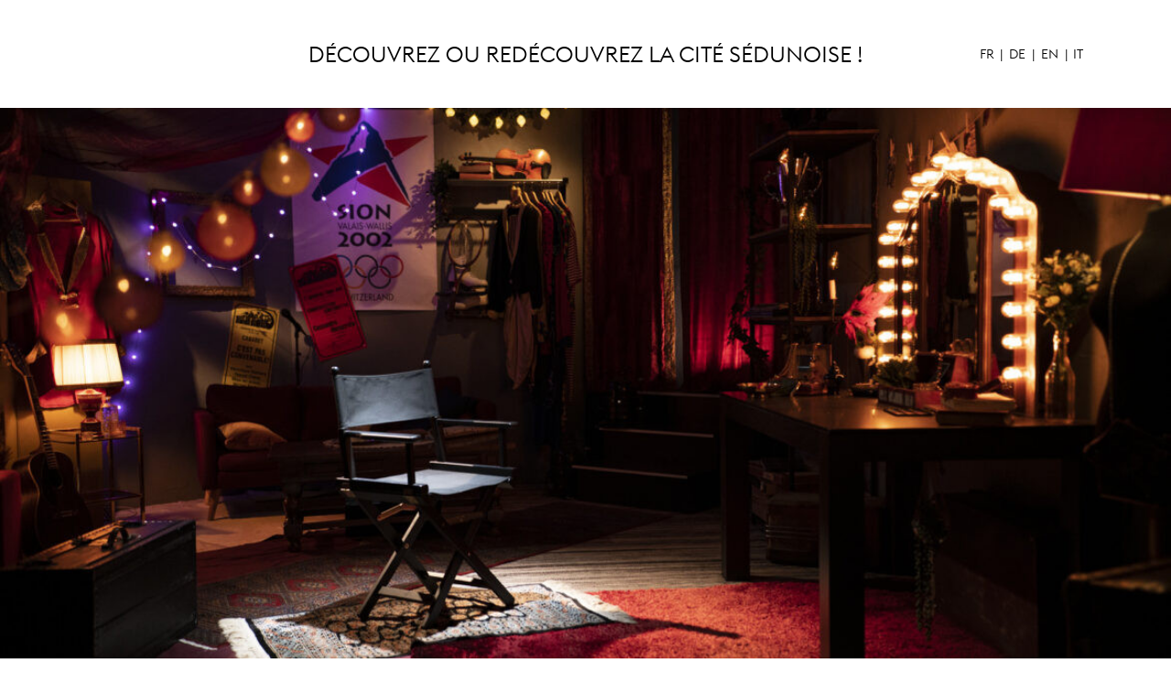

--- FILE ---
content_type: text/html
request_url: http://www.flash-sion.ch/
body_size: 32595
content:
<!Doctype html>
<html class="no-js" lang="en-US">
  <head>
    <title>Jeux Interdits - Flash - Découvrez ou redécouvrez la cité sédunoise</title>

    <meta charset="UTF-8">
    <meta http-equiv="cleartype" content="on">
    <meta name="viewport" content="width=device-width, initial-scale=1.0">

    <link rel="canonical" href="index.html">

    <meta property="og:type" content="business.business" />
    <meta property="og:site_name" content="flash"/>
    <meta property="og:locale" content="fr_FR" />

    <meta property="business:contact_data:street_address" content="Rue de la tour 14" />
    <meta property="business:contact_data:locality" content="Sion" />
    <meta property="business:contact_data:postal_code" content="1950" />
    <meta property="business:contact_data:country_name" content="Suisse" />
    <meta property="place:location:latitude" content="46.233448" />
    <meta property="place:location:longitude" content="7.358319" />

    <meta itemprop="name" property="og:title" content="Flash" />
    <meta itemprop="image" property="og:image" content="https://flash-sion.ch/app/themes/flash/assets/images/facebook.jpg" />
    <meta itemprop="url" property="og:url" content="https://flash-sion.ch/" />
    <meta itemprop="description" property="og:description" content="Découvrez ou redécouvrez la cité sédunoise" />

    <link rel="apple-touch-icon" href="app/themes/flash/assets/favicon/icon.png">

    <meta name="msapplication-navbutton-color" content="#000000">
    <meta name="theme-color" content="#000000">
    <meta name="apple-mobile-web-app-status-bar-style" content="#000000">

    <meta name='robots' content='index, follow, max-image-preview:large, max-snippet:-1, max-video-preview:-1' />

	<!-- This site is optimized with the Yoast SEO plugin v19.6 - https://yoast.com/wordpress/plugins/seo/ -->
	<link rel="canonical" href="index.html" />
	<meta property="og:locale" content="en_US" />
	<meta property="og:type" content="website" />
	<meta property="og:title" content="Jeux Interdits - Flash - Découvrez ou redécouvrez la cité sédunoise" />
	<meta property="og:url" content="https://flash-sion.ch/" />
	<meta property="og:site_name" content="Flash - Découvrez ou redécouvrez la cité sédunoise" />
	<meta property="article:modified_time" content="2023-10-13T06:01:21+00:00" />
	<meta name="twitter:card" content="summary_large_image" />
	<script type="application/ld+json" class="yoast-schema-graph">{"@context":"https://schema.org","@graph":[{"@type":"WebPage","@id":"https://flash-sion.ch/","url":"https://flash-sion.ch/","name":"Jeux Interdits - Flash - Découvrez ou redécouvrez la cité sédunoise","isPartOf":{"@id":"https://flash-sion.ch/#website"},"about":{"@id":"https://flash-sion.ch/#organization"},"datePublished":"2023-10-13T06:01:20+00:00","dateModified":"2023-10-13T06:01:21+00:00","breadcrumb":{"@id":"https://flash-sion.ch/#breadcrumb"},"inLanguage":"en-US","potentialAction":[{"@type":"ReadAction","target":["https://flash-sion.ch/"]}]},{"@type":"BreadcrumbList","@id":"https://flash-sion.ch/#breadcrumb","itemListElement":[{"@type":"ListItem","position":1,"name":"Home"}]},{"@type":"WebSite","@id":"https://flash-sion.ch/#website","url":"https://flash-sion.ch/","name":"Flash - Découvrez ou redécouvrez la cité sédunoise","description":"La plateforme sédunoise qui décloisonne les sujets et crée des liens entre passé et présent","publisher":{"@id":"https://flash-sion.ch/#organization"},"potentialAction":[{"@type":"SearchAction","target":{"@type":"EntryPoint","urlTemplate":"https://flash-sion.ch/?s={search_term_string}"},"query-input":"required name=search_term_string"}],"inLanguage":"en-US"},{"@type":"Organization","@id":"https://flash-sion.ch/#organization","name":"Flash Sion","url":"https://flash-sion.ch/","sameAs":[],"logo":{"@type":"ImageObject","@id":"https://flash-sion.ch/#/schema/logo/image/","inLanguage":"en-US","url":"https://flash-sion.ch/app/uploads/2022/04/flash.png","contentUrl":"https://flash-sion.ch/app/uploads/2022/04/flash.png","width":206,"height":82,"caption":"Flash Sion"},"image":{"@id":"https://flash-sion.ch/#/schema/logo/image/"}}]}</script>
	<!-- / Yoast SEO plugin. -->


<script type="text/javascript">
window._wpemojiSettings = {"baseUrl":"https:\/\/s.w.org\/images\/core\/emoji\/14.0.0\/72x72\/","ext":".png","svgUrl":"https:\/\/s.w.org\/images\/core\/emoji\/14.0.0\/svg\/","svgExt":".svg","source":{"concatemoji":"https:\/\/flash-sion.ch\/wp\/wp-includes\/js\/wp-emoji-release.min.js?ver=6.3.1"}};
/*! This file is auto-generated */
!function(i,n){var o,s,e;function c(e){try{var t={supportTests:e,timestamp:(new Date).valueOf()};sessionStorage.setItem(o,JSON.stringify(t))}catch(e){}}function p(e,t,n){e.clearRect(0,0,e.canvas.width,e.canvas.height),e.fillText(t,0,0);var t=new Uint32Array(e.getImageData(0,0,e.canvas.width,e.canvas.height).data),r=(e.clearRect(0,0,e.canvas.width,e.canvas.height),e.fillText(n,0,0),new Uint32Array(e.getImageData(0,0,e.canvas.width,e.canvas.height).data));return t.every(function(e,t){return e===r[t]})}function u(e,t,n){switch(t){case"flag":return n(e,"\ud83c\udff3\ufe0f\u200d\u26a7\ufe0f","\ud83c\udff3\ufe0f\u200b\u26a7\ufe0f")?!1:!n(e,"\ud83c\uddfa\ud83c\uddf3","\ud83c\uddfa\u200b\ud83c\uddf3")&&!n(e,"\ud83c\udff4\udb40\udc67\udb40\udc62\udb40\udc65\udb40\udc6e\udb40\udc67\udb40\udc7f","\ud83c\udff4\u200b\udb40\udc67\u200b\udb40\udc62\u200b\udb40\udc65\u200b\udb40\udc6e\u200b\udb40\udc67\u200b\udb40\udc7f");case"emoji":return!n(e,"\ud83e\udef1\ud83c\udffb\u200d\ud83e\udef2\ud83c\udfff","\ud83e\udef1\ud83c\udffb\u200b\ud83e\udef2\ud83c\udfff")}return!1}function f(e,t,n){var r="undefined"!=typeof WorkerGlobalScope&&self instanceof WorkerGlobalScope?new OffscreenCanvas(300,150):i.createElement("canvas"),a=r.getContext("2d",{willReadFrequently:!0}),o=(a.textBaseline="top",a.font="600 32px Arial",{});return e.forEach(function(e){o[e]=t(a,e,n)}),o}function t(e){var t=i.createElement("script");t.src=e,t.defer=!0,i.head.appendChild(t)}"undefined"!=typeof Promise&&(o="wpEmojiSettingsSupports",s=["flag","emoji"],n.supports={everything:!0,everythingExceptFlag:!0},e=new Promise(function(e){i.addEventListener("DOMContentLoaded",e,{once:!0})}),new Promise(function(t){var n=function(){try{var e=JSON.parse(sessionStorage.getItem(o));if("object"==typeof e&&"number"==typeof e.timestamp&&(new Date).valueOf()<e.timestamp+604800&&"object"==typeof e.supportTests)return e.supportTests}catch(e){}return null}();if(!n){if("undefined"!=typeof Worker&&"undefined"!=typeof OffscreenCanvas&&"undefined"!=typeof URL&&URL.createObjectURL&&"undefined"!=typeof Blob)try{var e="postMessage("+f.toString()+"("+[JSON.stringify(s),u.toString(),p.toString()].join(",")+"));",r=new Blob([e],{type:"text/javascript"}),a=new Worker(URL.createObjectURL(r),{name:"wpTestEmojiSupports"});return void(a.onmessage=function(e){c(n=e.data),a.terminate(),t(n)})}catch(e){}c(n=f(s,u,p))}t(n)}).then(function(e){for(var t in e)n.supports[t]=e[t],n.supports.everything=n.supports.everything&&n.supports[t],"flag"!==t&&(n.supports.everythingExceptFlag=n.supports.everythingExceptFlag&&n.supports[t]);n.supports.everythingExceptFlag=n.supports.everythingExceptFlag&&!n.supports.flag,n.DOMReady=!1,n.readyCallback=function(){n.DOMReady=!0}}).then(function(){return e}).then(function(){var e;n.supports.everything||(n.readyCallback(),(e=n.source||{}).concatemoji?t(e.concatemoji):e.wpemoji&&e.twemoji&&(t(e.twemoji),t(e.wpemoji)))}))}((window,document),window._wpemojiSettings);
</script>
<style type="text/css">img.wp-smiley,
img.emoji {
	display: inline !important;
	border: none !important;
	box-shadow: none !important;
	height: 1em !important;
	width: 1em !important;
	margin: 0 0.07em !important;
	vertical-align: -0.1em !important;
	background: none !important;
	padding: 0 !important;
}
</style>
	<link rel='stylesheet' id='wp-block-library-css' href='wp/wp-includes/css/dist/block-library/style.min-ver=6.3.1.css' type='text/css' media='all' />
<style id='classic-theme-styles-inline-css' type='text/css'>/*! This file is auto-generated */
.wp-block-button__link{color:#fff;background-color:#32373c;border-radius:9999px;box-shadow:none;text-decoration:none;padding:calc(.667em + 2px) calc(1.333em + 2px);font-size:1.125em}.wp-block-file__button{background:#32373c;color:#fff;text-decoration:none}
</style>
<style id='global-styles-inline-css' type='text/css'>body{--wp--preset--color--black: #000000;--wp--preset--color--cyan-bluish-gray: #abb8c3;--wp--preset--color--white: #ffffff;--wp--preset--color--pale-pink: #f78da7;--wp--preset--color--vivid-red: #cf2e2e;--wp--preset--color--luminous-vivid-orange: #ff6900;--wp--preset--color--luminous-vivid-amber: #fcb900;--wp--preset--color--light-green-cyan: #7bdcb5;--wp--preset--color--vivid-green-cyan: #00d084;--wp--preset--color--pale-cyan-blue: #8ed1fc;--wp--preset--color--vivid-cyan-blue: #0693e3;--wp--preset--color--vivid-purple: #9b51e0;--wp--preset--gradient--vivid-cyan-blue-to-vivid-purple: linear-gradient(135deg,rgba(6,147,227,1) 0%,rgb(155,81,224) 100%);--wp--preset--gradient--light-green-cyan-to-vivid-green-cyan: linear-gradient(135deg,rgb(122,220,180) 0%,rgb(0,208,130) 100%);--wp--preset--gradient--luminous-vivid-amber-to-luminous-vivid-orange: linear-gradient(135deg,rgba(252,185,0,1) 0%,rgba(255,105,0,1) 100%);--wp--preset--gradient--luminous-vivid-orange-to-vivid-red: linear-gradient(135deg,rgba(255,105,0,1) 0%,rgb(207,46,46) 100%);--wp--preset--gradient--very-light-gray-to-cyan-bluish-gray: linear-gradient(135deg,rgb(238,238,238) 0%,rgb(169,184,195) 100%);--wp--preset--gradient--cool-to-warm-spectrum: linear-gradient(135deg,rgb(74,234,220) 0%,rgb(151,120,209) 20%,rgb(207,42,186) 40%,rgb(238,44,130) 60%,rgb(251,105,98) 80%,rgb(254,248,76) 100%);--wp--preset--gradient--blush-light-purple: linear-gradient(135deg,rgb(255,206,236) 0%,rgb(152,150,240) 100%);--wp--preset--gradient--blush-bordeaux: linear-gradient(135deg,rgb(254,205,165) 0%,rgb(254,45,45) 50%,rgb(107,0,62) 100%);--wp--preset--gradient--luminous-dusk: linear-gradient(135deg,rgb(255,203,112) 0%,rgb(199,81,192) 50%,rgb(65,88,208) 100%);--wp--preset--gradient--pale-ocean: linear-gradient(135deg,rgb(255,245,203) 0%,rgb(182,227,212) 50%,rgb(51,167,181) 100%);--wp--preset--gradient--electric-grass: linear-gradient(135deg,rgb(202,248,128) 0%,rgb(113,206,126) 100%);--wp--preset--gradient--midnight: linear-gradient(135deg,rgb(2,3,129) 0%,rgb(40,116,252) 100%);--wp--preset--font-size--small: 13px;--wp--preset--font-size--medium: 20px;--wp--preset--font-size--large: 36px;--wp--preset--font-size--x-large: 42px;--wp--preset--spacing--20: 0.44rem;--wp--preset--spacing--30: 0.67rem;--wp--preset--spacing--40: 1rem;--wp--preset--spacing--50: 1.5rem;--wp--preset--spacing--60: 2.25rem;--wp--preset--spacing--70: 3.38rem;--wp--preset--spacing--80: 5.06rem;--wp--preset--shadow--natural: 6px 6px 9px rgba(0, 0, 0, 0.2);--wp--preset--shadow--deep: 12px 12px 50px rgba(0, 0, 0, 0.4);--wp--preset--shadow--sharp: 6px 6px 0px rgba(0, 0, 0, 0.2);--wp--preset--shadow--outlined: 6px 6px 0px -3px rgba(255, 255, 255, 1), 6px 6px rgba(0, 0, 0, 1);--wp--preset--shadow--crisp: 6px 6px 0px rgba(0, 0, 0, 1);}:where(.is-layout-flex){gap: 0.5em;}:where(.is-layout-grid){gap: 0.5em;}body .is-layout-flow > .alignleft{float: left;margin-inline-start: 0;margin-inline-end: 2em;}body .is-layout-flow > .alignright{float: right;margin-inline-start: 2em;margin-inline-end: 0;}body .is-layout-flow > .aligncenter{margin-left: auto !important;margin-right: auto !important;}body .is-layout-constrained > .alignleft{float: left;margin-inline-start: 0;margin-inline-end: 2em;}body .is-layout-constrained > .alignright{float: right;margin-inline-start: 2em;margin-inline-end: 0;}body .is-layout-constrained > .aligncenter{margin-left: auto !important;margin-right: auto !important;}body .is-layout-constrained > :where(:not(.alignleft):not(.alignright):not(.alignfull)){max-width: var(--wp--style--global--content-size);margin-left: auto !important;margin-right: auto !important;}body .is-layout-constrained > .alignwide{max-width: var(--wp--style--global--wide-size);}body .is-layout-flex{display: flex;}body .is-layout-flex{flex-wrap: wrap;align-items: center;}body .is-layout-flex > *{margin: 0;}body .is-layout-grid{display: grid;}body .is-layout-grid > *{margin: 0;}:where(.wp-block-columns.is-layout-flex){gap: 2em;}:where(.wp-block-columns.is-layout-grid){gap: 2em;}:where(.wp-block-post-template.is-layout-flex){gap: 1.25em;}:where(.wp-block-post-template.is-layout-grid){gap: 1.25em;}.has-black-color{color: var(--wp--preset--color--black) !important;}.has-cyan-bluish-gray-color{color: var(--wp--preset--color--cyan-bluish-gray) !important;}.has-white-color{color: var(--wp--preset--color--white) !important;}.has-pale-pink-color{color: var(--wp--preset--color--pale-pink) !important;}.has-vivid-red-color{color: var(--wp--preset--color--vivid-red) !important;}.has-luminous-vivid-orange-color{color: var(--wp--preset--color--luminous-vivid-orange) !important;}.has-luminous-vivid-amber-color{color: var(--wp--preset--color--luminous-vivid-amber) !important;}.has-light-green-cyan-color{color: var(--wp--preset--color--light-green-cyan) !important;}.has-vivid-green-cyan-color{color: var(--wp--preset--color--vivid-green-cyan) !important;}.has-pale-cyan-blue-color{color: var(--wp--preset--color--pale-cyan-blue) !important;}.has-vivid-cyan-blue-color{color: var(--wp--preset--color--vivid-cyan-blue) !important;}.has-vivid-purple-color{color: var(--wp--preset--color--vivid-purple) !important;}.has-black-background-color{background-color: var(--wp--preset--color--black) !important;}.has-cyan-bluish-gray-background-color{background-color: var(--wp--preset--color--cyan-bluish-gray) !important;}.has-white-background-color{background-color: var(--wp--preset--color--white) !important;}.has-pale-pink-background-color{background-color: var(--wp--preset--color--pale-pink) !important;}.has-vivid-red-background-color{background-color: var(--wp--preset--color--vivid-red) !important;}.has-luminous-vivid-orange-background-color{background-color: var(--wp--preset--color--luminous-vivid-orange) !important;}.has-luminous-vivid-amber-background-color{background-color: var(--wp--preset--color--luminous-vivid-amber) !important;}.has-light-green-cyan-background-color{background-color: var(--wp--preset--color--light-green-cyan) !important;}.has-vivid-green-cyan-background-color{background-color: var(--wp--preset--color--vivid-green-cyan) !important;}.has-pale-cyan-blue-background-color{background-color: var(--wp--preset--color--pale-cyan-blue) !important;}.has-vivid-cyan-blue-background-color{background-color: var(--wp--preset--color--vivid-cyan-blue) !important;}.has-vivid-purple-background-color{background-color: var(--wp--preset--color--vivid-purple) !important;}.has-black-border-color{border-color: var(--wp--preset--color--black) !important;}.has-cyan-bluish-gray-border-color{border-color: var(--wp--preset--color--cyan-bluish-gray) !important;}.has-white-border-color{border-color: var(--wp--preset--color--white) !important;}.has-pale-pink-border-color{border-color: var(--wp--preset--color--pale-pink) !important;}.has-vivid-red-border-color{border-color: var(--wp--preset--color--vivid-red) !important;}.has-luminous-vivid-orange-border-color{border-color: var(--wp--preset--color--luminous-vivid-orange) !important;}.has-luminous-vivid-amber-border-color{border-color: var(--wp--preset--color--luminous-vivid-amber) !important;}.has-light-green-cyan-border-color{border-color: var(--wp--preset--color--light-green-cyan) !important;}.has-vivid-green-cyan-border-color{border-color: var(--wp--preset--color--vivid-green-cyan) !important;}.has-pale-cyan-blue-border-color{border-color: var(--wp--preset--color--pale-cyan-blue) !important;}.has-vivid-cyan-blue-border-color{border-color: var(--wp--preset--color--vivid-cyan-blue) !important;}.has-vivid-purple-border-color{border-color: var(--wp--preset--color--vivid-purple) !important;}.has-vivid-cyan-blue-to-vivid-purple-gradient-background{background: var(--wp--preset--gradient--vivid-cyan-blue-to-vivid-purple) !important;}.has-light-green-cyan-to-vivid-green-cyan-gradient-background{background: var(--wp--preset--gradient--light-green-cyan-to-vivid-green-cyan) !important;}.has-luminous-vivid-amber-to-luminous-vivid-orange-gradient-background{background: var(--wp--preset--gradient--luminous-vivid-amber-to-luminous-vivid-orange) !important;}.has-luminous-vivid-orange-to-vivid-red-gradient-background{background: var(--wp--preset--gradient--luminous-vivid-orange-to-vivid-red) !important;}.has-very-light-gray-to-cyan-bluish-gray-gradient-background{background: var(--wp--preset--gradient--very-light-gray-to-cyan-bluish-gray) !important;}.has-cool-to-warm-spectrum-gradient-background{background: var(--wp--preset--gradient--cool-to-warm-spectrum) !important;}.has-blush-light-purple-gradient-background{background: var(--wp--preset--gradient--blush-light-purple) !important;}.has-blush-bordeaux-gradient-background{background: var(--wp--preset--gradient--blush-bordeaux) !important;}.has-luminous-dusk-gradient-background{background: var(--wp--preset--gradient--luminous-dusk) !important;}.has-pale-ocean-gradient-background{background: var(--wp--preset--gradient--pale-ocean) !important;}.has-electric-grass-gradient-background{background: var(--wp--preset--gradient--electric-grass) !important;}.has-midnight-gradient-background{background: var(--wp--preset--gradient--midnight) !important;}.has-small-font-size{font-size: var(--wp--preset--font-size--small) !important;}.has-medium-font-size{font-size: var(--wp--preset--font-size--medium) !important;}.has-large-font-size{font-size: var(--wp--preset--font-size--large) !important;}.has-x-large-font-size{font-size: var(--wp--preset--font-size--x-large) !important;}
.wp-block-navigation a:where(:not(.wp-element-button)){color: inherit;}
:where(.wp-block-post-template.is-layout-flex){gap: 1.25em;}:where(.wp-block-post-template.is-layout-grid){gap: 1.25em;}
:where(.wp-block-columns.is-layout-flex){gap: 2em;}:where(.wp-block-columns.is-layout-grid){gap: 2em;}
.wp-block-pullquote{font-size: 1.5em;line-height: 1.6;}
</style>
<link rel='stylesheet' id='theme-css' href='app/themes/flash/assets/stylesheets/theme-ver=1697440189.css' type='text/css' media='all' />
<script type='text/javascript' id='iw-no-right-click-js-extra'>
/* <![CDATA[ */
var IwNRCargs = {"rightclick":"Y","draganddrop":"Y"};
/* ]]> */
</script>
<script type='text/javascript' src='app/mu-plugins/image-watermark/js/no-right-click-ver=1.7.2.js' id='iw-no-right-click-js'></script>
<script type='text/javascript' src='wp/wp-includes/js/jquery/jquery.min-ver=3.7.0.js' id='jquery-core-js'></script>
<script type='text/javascript' src='wp/wp-includes/js/jquery/jquery-migrate.min-ver=3.4.1.js' id='jquery-migrate-js'></script>
<script type='text/javascript' src='app/themes/flash/javascripts/production.min-ver=1697440193.js' id='theme-js'></script>
<link rel="https://api.w.org/" href="wp-json/index.json" /><link rel="alternate" type="application/json" href="wp-json/wp/v2/pages/2314.json" /><link rel="EditURI" type="application/rsd+xml" title="RSD" href="wp/xmlrpc.php-rsd.xml" />
<meta name="generator" content="WordPress 6.3.1" />
<link rel='shortlink' href='index.html' />
<link rel="alternate" type="application/json+oembed" href="wp-json/oembed/1.0/embed-url=https---flash-sion.ch-.json" />
<link rel="alternate" type="text/xml+oembed" href="wp-json/oembed/1.0/embed-url=https---flash-sion.ch-&format=xml.xml" />
<style type="text/css">.recentcomments a{display:inline !important;padding:0 !important;margin:0 !important;}</style>  </head>

  <body class="home page-template page-template-home page-template-home-php page page-id-2314 fr category-jeux-interdits" id="map">

    <div class="popup-overlay">&nbsp;</div>

    
    <header class="container mrgt- mrgb-">
        <div class="grid grid--middle">
            <div class="grid__item w-2/3 md-w-1/3 lg-w-1/5">
                <a href="index.html" class="svg">
                    <svg class="ico ico--main-logo ico--logo"><use xmlns:xlink="http://www.w3.org/1999/xlink" xlink:href="https://flash-sion.ch/app/themes/flash/assets/images/icons.svg?v3#logo"></use> </svg>                </a>
            </div>

            <div class="grid__item w-1/1 lg-w-3/5 header-bottom text-center">
                <h2 class="lang lang--fr">DÉCOUVREZ OU REDÉCOUVREZ LA CITÉ SÉDUNOISE !</h2>
                <h2 class="lang lang--de">DÉCOUVREZ OU REDÉCOUVREZ LA CITÉ SÉDUNOISE !</h2>
                <h2 class="lang lang--en">DÉCOUVREZ OU REDÉCOUVREZ LA CITÉ SÉDUNOISE !</h2>
                <h2 class="lang lang--it">DÉCOUVREZ OU REDÉCOUVREZ LA CITÉ SÉDUNOISE !</h2>
            </div>

            <div class="grid__item w-1/3 md-w-2/3 lg-w-1/5 nav-holder">
                <nav class="language-switcher hidden-sm-down">
                    <ul class="list-inline">
                                                    <li><a href="index.html#fr" data-lang="fr">Fr</a></li>
                                                    <li><a href="index.html#de" data-lang="de">De</a></li>
                                                    <li><a href="index.html#en" data-lang="en">En</a></li>
                                                    <li><a href="index.html#it" data-lang="it">It</a></li>
                                            </ul>
                </nav>
                <nav class="drawer">
                    <input class="drawer__toggle" type="checkbox">
                    <div class="drawer__label">
                        <svg class="ico  ico--hamburger"><use xmlns:xlink="http://www.w3.org/1999/xlink" xlink:href="https://flash-sion.ch/app/themes/flash/assets/images/icons.svg?v3#hamburger"></use> </svg>                    </div>
                    <div class="drawer__content">
                        <div class="main-navigation ">
                            <nav class="language-switcher">
                                <ul class="list-inline">
                                                                            <li><a href="index.html#fr" data-lang="fr">Fr</a></li>
                                                                            <li><a href="index.html#de" data-lang="de">De</a></li>
                                                                            <li><a href="index.html#en" data-lang="en">En</a></li>
                                                                            <li><a href="index.html#it" data-lang="it">It</a></li>
                                                                    </ul>
                            </nav>

                            <!--<form class="search-form mrgt" method="get" action="index.html">
                                <div class="form-group">
                                    <input type="search" id="search" name="s" class="field">
                                </div>
                                <button type="submit" class="btn btn--bare" title="Rechercher">
                                    <svg class="ico ico--small ico--search"><use xmlns:xlink="http://www.w3.org/1999/xlink" xlink:href="https://flash-sion.ch/app/themes/flash/assets/images/icons.svg?v3#search"></use> </svg>                                    <span class="lang lang--fr hidden">Rechercher</span>
                                    <span class="lang lang--de hidden">Suchen</span>
                                    <span class="lang lang--en hidden">Search</span>
                                    <span class="lang lang--it hidden">Ricerca</span>
                                </button>
                            </form>-->

                            <div class="mrgt wordpress-menu">
                                <div class="menu-menu-1-container"><ul id="menu-menu-1" class="menu"><li id="menu-item-2556" class="menu-item menu-item-type-post_type menu-item-object-page menu-item-home current-menu-item page_item page-item-2314 current_page_item menu-item-2556"><a href="index.html" aria-current="page">Jeux Interdits 2023</a></li>
<li id="menu-item-2285" class="menu-item menu-item-type-post_type menu-item-object-page menu-item-2285"><a href="casse-croute/index.html">Casse-croûte 2022</a></li>
<li id="menu-item-1974" class="menu-item menu-item-type-post_type menu-item-object-page menu-item-1974"><a href="import-export/index.html">Import/Export 2021</a></li>
<li id="menu-item-737" class="menu-item menu-item-type-post_type menu-item-object-page menu-item-737"><a href="dolce-citta/index.html">Dolce Città 2020</a></li>
<li id="menu-item-428" class="menu-item menu-item-type-post_type menu-item-object-page menu-item-428"><a href="les-premieres-fois/index.html">Les premières fois 2019</a></li>
<li id="menu-item-340" class="menu-item menu-item-type-post_type menu-item-object-page menu-item-340"><a href="partenaires/index.html">Partenaires</a></li>
<li id="menu-item-341" class="menu-item menu-item-type-post_type menu-item-object-page menu-item-341"><a href="actualites/index.html">Actualités</a></li>
</ul></div>                            </div>

                            <ul class="list-inline category-switcher">
                                                                <li>
                                    <a href="category/jeux-interdits/index.html#gallery" class="text-center"><svg class="ico  ico--gallery"><use xmlns:xlink="http://www.w3.org/1999/xlink" xlink:href="https://flash-sion.ch/app/themes/flash/assets/images/icons.svg?v3#gallery"></use> </svg></a>
                                </li>
                                <li>
                                    <a href="category/jeux-interdits/index.html#map" class="text-center"><svg class="ico  ico--map"><use xmlns:xlink="http://www.w3.org/1999/xlink" xlink:href="https://flash-sion.ch/app/themes/flash/assets/images/icons.svg?v3#map"></use> </svg></a>
                                </li>
                                <li>
                                    <a href="category/jeux-interdits/index.html#history" class="text-center"><svg class="ico  ico--history"><use xmlns:xlink="http://www.w3.org/1999/xlink" xlink:href="https://flash-sion.ch/app/themes/flash/assets/images/icons.svg?v3#history"></use> </svg></a>
                                </li>
                            </ul>
                        </div>
                    </div>
                </nav>
            </div>
        </div>
    </header>
    <div class="container">
        <div class="grid grid--center grid--huge">
            <div class="grid__item w-1/1">
                
<div class="slideshow__parent">
    <div class="slideshow">
        <div class="slideshow__container">
                        <div class="slideshow__slide">
                                                                        <div style="background-image: url('app/uploads/2023/10/DSC07776-reduit-1-1172x659.jpg') !important">&nbsp;</div>
                                    </div>
                            <div class="slideshow__slide">
                                                                        <div style="background-image: url('app/uploads/2023/10/DSC07792-reduit-1172x659.jpg') !important">&nbsp;</div>
                                    </div>
                            <div class="slideshow__slide">
                                                                        <div style="background-image: url('app/uploads/2023/10/DSC07794-reduit-1172x659.jpg') !important">&nbsp;</div>
                                    </div>
                            <div class="slideshow__slide">
                                                                        <div style="background-image: url('app/uploads/2023/10/DSC07796-reduit-1172x659.jpg') !important">&nbsp;</div>
                                    </div>
                            <div class="slideshow__slide">
                                                                        <div style="background-image: url('app/uploads/2023/10/DSC07800-reduit-1172x659.jpg') !important">&nbsp;</div>
                                    </div>
                            <div class="slideshow__slide">
                                                                        <div style="background-image: url('app/uploads/2023/10/DSC07803-reduit-1172x659.jpg') !important">&nbsp;</div>
                                    </div>
                            <div class="slideshow__slide">
                                                                        <div style="background-image: url('app/uploads/2023/10/DSC07807-reduit-1172x659.jpg') !important">&nbsp;</div>
                                    </div>
                    </div>
    </div>
    <div class="slideshow__button text-center">
        <svg class="ico ico--arrow ico--arrow"><use xmlns:xlink="http://www.w3.org/1999/xlink" xlink:href="https://flash-sion.ch/app/themes/flash/assets/images/icons.svg?v3#arrow"></use> </svg>    </div>
</div>



<div class="translated-content">
            <div class="lang lang--fr">
            <h1 class="category-background">Jeux interdits</h1>        </div>
            <div class="lang lang--de">
            <h1><strong>Verbotene spiele</strong></h1>        </div>
            <div class="lang lang--en">
            <h1 class="category-background">Jeux interdits</h1>        </div>
            <div class="lang lang--it">
            <h1><strong>Giochi proibiti</strong></h1>        </div>
    </div>




<div class="wp-block-columns is-layout-flex wp-container-3 wp-block-columns-is-layout-flex">
<div class="wp-block-column is-layout-flow wp-block-column-is-layout-flow">
<div class="translated-content">
            <div class="lang lang--fr">
            <p>Pour sa cinquième édition, FLASH fait fi des conventions. En coulisses et devant la caméra, seront évoqués les débats brûlants et les scandales qui ont marqué l’histoire sédunoise : projets controversés, personnalités engagées secouant l’ordre établi, manifestations suscitant crainte et méfiances.</p>
<p>Approchez, approchez, mesdames et messieurs. Le spectacle va commencer.</p>
<p>Prenez place … et faites vos jeux !</p>        </div>
            <div class="lang lang--de">
            <p>Mit seiner 5. Thematik setzt sich FLASH über Konventionen hinweg. Hinter den Kulissen und vor laufender Kamera werden heisse Debatten und Skandale aufgegriffen, die die Geschichte von Sitten geprägt haben: Umstrittene Projekte, engagierte Persönlichkeiten, welche die etablierte Ordnung hinterfragen, und Veranstaltungen, welchen mit Ängsten und Misstrauen begegnet wird.</p>
<p>Hereinspaziert, hereinspaziert, meine sehr verehrten Damen und Herren, gleich beginnt die Vorstellung.</p>
<p>Nehmen Sie Platz &#8230; das Spiel beginnt!</p>        </div>
            <div class="lang lang--en">
            <p>In its fourth topic, FLASH invites all food lovers to rediscover their agricultural and culinary heritage. In Sion, we know how to appreciate the pleasures of the table and the taste of good things. City foodies will gladly fill their baskets with local products.</p>
<p>On the snack menu, there is a bit of cuisine, a bouquet of culture, a zest of current affairs, a collection of archives and a ladleful of history.</p>
<p>Bon appétit !</p>        </div>
            <div class="lang lang--it">
            <p>Per la sua quinta edizione, FLASH ignora le convenzioni. Dietro le quinte e davanti alla telecamera, si parlerà degli accesi dibattiti e degli scandali che hanno segnato la storia di Sion: progetti controversi, personalità impegnate che mettono in discussione l&#8217;ordine costituito, manifestazioni che suscitano paura e diffidenza.</p>
<p>Avvicinatevi, avvicinatevi, signore e signori. Lo spettacolo sta per iniziare.</p>
<p>Prendete posto&#8230; e fate il vostro gioco!</p>        </div>
    </div>

</div>



<div class="wp-block-column is-layout-flow wp-block-column-is-layout-flow">
<div class="translated-content">
            <div class="lang lang--fr">
            <p>Bienvenue sur FLASH, la plateforme sédunoise qui décloisonne les sujets et crée des liens entre passé et présent. FLASH aborde le patrimoine sédunois sous toutes ses formes : histoire, architecture, archéologie, culture, arts, sports, sciences, technologies, …</p>
<p>FLASH vous invite à vous approprier son contenu, en découvrant les informations selon le mode de navigation qui vous convient le mieux : géographique à travers la carte interactive, visuelle via la galerie d’images ou en lecture suivie avec une sélection automatique des sujets.</p>
<p>Bonne (re)découverte de Sion !</p>        </div>
            <div class="lang lang--de">
            <p>Herzlich willkommen auf Flash, der Webplattform von Sitten, die kulturelle Themen vernetzt und Vergangenheit und Gegenwart verbindet. Flash greift das Sittener Kulturgut in all seinen Ausdrucksformen auf: Geschichte, Architektur, Archäologie, Kultur, Kunst, Sport, Wissenschaft, Technik, …</p>
<p>Flash lädt Sie ein, die Webseite zu erkunden. Wählen Sie dazu die für Sie am besten geeignete Navigationsart: eine geographische Suche anhand der interaktiven Karte, eine visuelle Suche über die Bildergalerie oder eine Abfrage der Inhalte mithilfe einer automatischen Auswahlfunktion.</p>
<p>Viel Spass beim (Wieder-)Entdecken von Sitten !</p>        </div>
            <div class="lang lang--en">
            <p>Welcome to FLASH, the Sion platform that helps you explore a variety of subjects and forges links between past and present. FLASH focuses on every aspect of Sion’s heritage: history, architecture, archaeology, culture, arts, sports, science and technology – and much more besides.</p>
<p class="p2"><span class="s1">FLASH invites you to absorb its content: discover information by navigating the site in the way that suits you best: you can navigate geographically by using the interactive map or visually, starting from the image gallery; or you can read through the content and be guided by automated selection of subjects.</span></p>
<p>Enjoy discovering – or rediscovering – Sion!</p>        </div>
            <div class="lang lang--it">
            <p>Benvenuto su FLASH, la piattaforma di Sion che abbatte le barriere tematiche e crea un legame tra il passato e il presente.<br />
FLASH tratta del patrimonio di Sion sotto tutte le sue forme: storia, architettura, archeologia, cultura, arte, sport, scienze, tecnologia, ecc…<br />
FLASH ti invita a fare tuo il suo contenuto e a scoprire le diverse informazioni scegliendo il modo di navigazione che preferisci: geografico tramite la mappa interattiva, visivo tramite la galleria d’immagini oppure lasciati tentare dalla lettura di una selezione automatica di tematiche.</p>
<p>Buona (ri)scoperta di Sion!</p>        </div>
    </div>

</div>
</div>



<div class="flash-listing flash-listing--history flash-listing--split-background lazyload-always">
    <div class="flash-listing__element pdgt+ pdgb+">
    <div class="container">
        <div class="grid grid--center post-category-jeux-interdits">
            <div class="grid__item w-1/1 sm-w-1/2 mrgt flash-listing__image ">
                                    <a href="des-jeux-de-societe-aux-jeux-politiques/index.html">
                        <img class="img-responsive" data-src="https://flash-sion.ch/app/uploads/2023/10/2-DIG14150_Michel_Martinez_consultation-700x936.jpg" alt="Règlement de police du Casino, tableau de Vincent Blatter, 1865. Archives de la Bourgeoisie de Sion © reproduction Michel Martinez">
                    </a>
                            </div>

            <div class="grid__item w-1/1 sm-w-1/2 mrgt flash-listing__description">
                                    <a href="des-jeux-de-societe-aux-jeux-politiques/index.html" class="flash-listing__link">
                        
<div class="translated-content">
            <div class="lang lang--fr">
            <h1><strong>Des jeux de société aux jeux politiques</strong></h1>
<p>Contrairement à ce que son nom pourrait suggérer, le Casino de Sion n’a jamais hébergé de jeux de hasard sous son toit. Destiné à resserrer les liens de la société sédunoise, l’établissement, représentatif de l’architecte Emile Vuilloud, est construit en 1861 sur décision de la Bourgeoisie de Sion. L’édifice, avec sa grande salle de fête et les différents salons de lecture et de jeux de société, est inauguré en 1865. Parallèlement, la Société du Casino est constituée et un règlement de police strict est adopté. Après presque 40 ans d’existence, la société rencontre de plus en plus de difficultés à rassembler des membres. Elle est dissoute en 1904 et le bâtiment est racheté en 1912 par la Municipalité. En 1924, pour éviter de devoir mettre à disposition, à ses frais, des locaux plus spacieux pour les séances du Parlement valaisan, le conseil communal autorise le Grand Conseil à siéger, à bien plaire, dans la salle du Casino. Rénové et agrandi de 1938 à 1939, le Casino devient le siège permanent du Grand Conseil, excluant définitivement son utilisation parallèle comme salle de fête.</p>        </div>
            <div class="lang lang--de">
            <h1><strong>Von Gesellschaftsspielen zu politischen Spielchen</strong></h1>
<p>Entgegen seinem Namen sind im Casino von Sitten nie Glücksspiele angeboten worden. Der repräsentative Bau des Architekten Emile Vuilloud ist vielmehr dazu bestimmt, den gesellschaftlichen Zusammenhalt unter den Sittener Bürgern zu festigen und zu pflegen. 1861 beschliesst die Burgergemeinde von Sitten die Errichtung des Gebäudes. Die Einweihung des Casinos mit seinem großen Festsaal und den verschiedenen Salons zum Lesen und für Gesellschaftsspiele findet 1865 statt. Gleichzeitig erfolgt die Gründung der Société du Casino, welche ein strenges Polizeireglement für das Casino verabschiedet. Knapp 40 Jahre nach der Gründung verzeichnet die Gesellschaft jedoch zunehmend Schwierigkeiten, Mitglieder zu werben. Sie wird 1904 aufgelöst und das Gebäude 1912 von der Gemeinde aufgekauft. Um nicht auf eigene Kosten größere Räumlichkeiten für das Walliser Parlament zur Verfügung stellen zu müssen, kommt der Gemeinderat 1924 schliesslich dem Großen Rat entgegen und gestattet ihm, vorübergehend im Saal des Casinos zu tagen. Nach den Renovierungs- und Ausbauarbeiten zwischen 1938 und 1939 wird das Casino schliesslich zum ständigen Sitz des Großen Rates &#8211; eine parallele Nutzung als Festsaal wird damit endgültig ausgeschlossen.</p>        </div>
            <div class="lang lang--en">
            <h1><strong>From society games to political games</strong></h1>
<p>Contrary to what one might think of when considering its name, the Casino of Sion never hosted any gambling activities. The building was erected in 1861 upon approval of the Bourgeoisie of Sion. Well represeting the works of Emile Vuilloud, it aimed at reinforcing the bounds within the community members of Sion. The building was inaugurated in 1865 and consists of a huge hall for celebrations and several salons for reading and playing board games.</p>
<p>The ‘‘Société du Casino’’ was established concurrently and strict police regulations were enforced. Nearly 40 years later it was becoming harder and harder for the society to attract members, so it was dissolved in 1904 and the Municipality bought the building in 1912. In 1924, the town council -to avoid the costs that would have been encured by renting rooms more spacious for the meetings  of the Parlement of Valais- gave the Grand Conseil the permission to sit ‘‘à bien plaire’’ (temporarily, so long as the Conseil approves of it) in the hall oft he Casino. It was renovated and extended between 1938 and 1939 and became the permanent seat of the Great Conseil, thus definitely excluding the possibilities to concurrently use it as a banquet hall.</p>        </div>
            <div class="lang lang--it">
            <h1><strong>Dai giochi di società ai giochi politici</strong></h1>
<p>Contrariamente a quanto potrebbe suggerire il nome, il Casinò di Sion non ha mai ospitato i giochi d&#8217;azzardo sotto il suo tetto. Destinato a rafforzare i legami della società di Sion, l’edificio rappresentativo dell’epoca, fu progettato dall&#8217;architetto Emile Vuilloud nel 1861 per decisione della borghesia di Sion. L’edificio con il grande salone delle feste e le varie sale di lettura e di giochi da tavolo, venne inaugurato nel 1865. Allo stesso tempo venne costituita la &#8220;Società del Casinò&#8221; e furono adottati severi regolamenti di polizia. Dopo quasi 40 anni di esistenza, la società trova sempre più difficoltà a riunire i membri. Fu sciolta nel 1904 e l’edificio fu acquistato nel 1912 dal Comune. Nel 1924, per evitare di dover fornire, a proprie spese, locali più spaziosi per le sedute del Parlamento vallesano, il Consiglio comunale autorizzò il Gran Consiglio a riunirsi, a suo piacimento, nella sala del Casinò. Ristrutturato e ampliato dal 1938 al 1939, il Casinò divenne la sede permanente del Gran Consiglio, escludendo definitivamente il suo utilizzo parallelo come salone delle feste.</p>        </div>
    </div>

                    </a>
                
                <a href="des-jeux-de-societe-aux-jeux-politiques/index.html" class="more-link">
                    <svg class="ico ico--small ico--plus"><use xmlns:xlink="http://www.w3.org/1999/xlink" xlink:href="https://flash-sion.ch/app/themes/flash/assets/images/icons.svg?v3#plus"></use> </svg>                    <span class="hidden">
                <span class="lang lang--fr">En savoir plus</span>
                <span class="lang lang--de">Mehr</span>
                <span class="lang lang--en">Learn more</span>
                <span class="lang lang--it">Per saperne di più</span>
            </span>
                </a>
            </div>
        </div>
    </div>
</div>
<div class="flash-listing__element pdgt+ pdgb+">
    <div class="container">
        <div class="grid grid--center post-category-jeux-interdits">
            <div class="grid__item w-1/1 sm-w-1/2 mrgt flash-listing__image grid-right">
                                    <a href="la-piscine-entre-premiere-cantonale-et-pudeur-locale/index.html">
                        <img class="img-responsive" data-src="https://flash-sion.ch/app/uploads/2023/10/2-Piscine-CNS-1-700x482.jpg" alt="La piscine dans son « état primitif », été 1923, provenance Cercle des nageurs de Sion">
                    </a>
                            </div>

            <div class="grid__item w-1/1 sm-w-1/2 mrgt flash-listing__description">
                                    <a href="la-piscine-entre-premiere-cantonale-et-pudeur-locale/index.html" class="flash-listing__link">
                        
<div class="translated-content">
            <div class="lang lang--fr">
            <h1><strong>La piscine, entre première cantonale et pudeur locale</strong></h1>
<p>Construite en 1922 en bordure de ville mais à l’abri des regards, la piscine de la Blancherie est la première piscine publique de Sion, mais également du canton. Le projet est initié par une société privée. Sa construction est loin d’être un fleuve tranquille. Les déboires financiers poursuivent longtemps l’établissement, jusqu’à sa reprise par la Ville. Malgré des débuts chaotiques, la piscine trouve rapidement son public et joue un rôle social important dans la communauté sédunoise. Cependant, un point de discorde, et non des moindres, marque l’histoire de l’établissement et concerne sans surprise la mixité. En effet, l’accès à la piscine était initialement réservé aux hommes ou aux femmes selon des horaires bien séparés. Elle ne devient ouverte à tous simultanément que progressivement au début des années 1930, non sans heurts et polémiques…</p>        </div>
            <div class="lang lang--de">
            <h1><strong>Freibad Sitten, zwischen kantonaler Premiere und lokaler Prüderie</strong></h1>
<p>1922 entsteht am Stadtrand von Sitten, aber dennoch gut verborgen vor begehrlichen Blicken, das Schwimmbad La Blancherie. Es ist das erste öffentliche Freibad der Stadt Sitten aber auch des ganzen Kantons Wallis. Auf Initiative einer privaten Gesellschaft angeregt, stellen sich Bau und Betrieb der Badeanstalt jedoch als alles andere als ein ruhiger Fluss heraus. Finanzielle Schwierigkeiten stehen an der Tagesordnung, bis das Freibad schliesslich von der Stadt übernommen wird. Trotz der schwierigen Ausgangslage erfreut sich das Schwimmbad rasch grosser Beliebtheit und spielt eine wichtige soziale Rolle in der Bevölkerung von Sitten. Ein nicht unwesentlicher Streitpunkt prägt jedoch die Geschichte der Einrichtung und betrifft, wie könnte es anders sein, die Geschlechtertrennung. Tatsächlich war der Zugang zum Schwimmbad ursprünglich Männern oder Frauen nach klar getrennten Zeiten vorbehalten. Erst Anfang der 1930er Jahre wurden die nach Geschlechtern getrennten Öffnungszeiten nach und nach abgeschafft, was bisweilen für erheblichen Zündstoff sorgt&#8230;</p>        </div>
            <div class="lang lang--en">
            <h1><strong>The swimming pool, a mixture between cantonal premiere and local prudishness</strong></h1>
<p>Built in 1922 on the edge of town but hidden from public view, the Blancherie swimming pool was the first public pool in Sion, and of the canton as well. The project was launched by a private company. The history of how it got built was not a smooth process : the institution had to deal continuously with financial setbacks until the commune took over the case. Despite a chaotic start, the pool quickly found its audience and played an important social role in Sion’s community. However, one crucial point of contention marks the history of the institution, which without great surprise, concerns gender mixing. Initially, men and women had access to the swimming pool at separate time slots. It was only gradually opened up to everyone at the same time in the early 1930s, and not without controversy&#8230;</p>        </div>
            <div class="lang lang--it">
            <h1><strong>La piscina, tra primato cantonale e pudicizia locale</strong></h1>
<p>Costruita nel 1922 ai margini della città, ma al riparo dagli sguardi, la piscina della Blancherie è la prima piscina pubblica di Sion, ma anche del Cantone. Il progetto fu avviato da una società privata. La sua costruzione è lungi dall’essere un lungo fiume tranquillo. Le difficoltà finanziarie perseguitarono a lungo la struttura, finché non fu ripresa dalla città. Nonostante gli inizi caotici, la piscina trovò rapidamente il suo pubblico e svolse un importante ruolo sociale nella comunità di Sion. Tuttavia, un punto di contesa, non di minore importanza, ha segnato la storia della struttura e riguardava ovviamente la coesistenza. Inizialmente, l&#8217;accesso alla piscina era riservato a uomini e donne in orari separati. Solo all&#8217;inizio degli anni &#8217;30 fu progressivamente aperto a tutti, non senza scontri e polemiche &#8230;</p>        </div>
    </div>

                    </a>
                
                <a href="la-piscine-entre-premiere-cantonale-et-pudeur-locale/index.html" class="more-link">
                    <svg class="ico ico--small ico--plus"><use xmlns:xlink="http://www.w3.org/1999/xlink" xlink:href="https://flash-sion.ch/app/themes/flash/assets/images/icons.svg?v3#plus"></use> </svg>                    <span class="hidden">
                <span class="lang lang--fr">En savoir plus</span>
                <span class="lang lang--de">Mehr</span>
                <span class="lang lang--en">Learn more</span>
                <span class="lang lang--it">Per saperne di più</span>
            </span>
                </a>
            </div>
        </div>
    </div>
</div>
<div class="flash-listing__element pdgt+ pdgb+">
    <div class="container">
        <div class="grid grid--center post-category-jeux-interdits">
            <div class="grid__item w-1/1 sm-w-1/2 mrgt flash-listing__image ">
                                    <a href="danses-interdites-a-la-matze/index.html">
                        <img class="img-responsive" data-src="https://flash-sion.ch/app/uploads/2023/10/2-MAE-61-1-700x632.jpg" alt="Initiative privée pour la construction d’une grande salle de spectacle à St-Georges, abandonnée peu après le début des travaux, Charles Velatta, 1943, Archives de la Ville de Sion">
                    </a>
                            </div>

            <div class="grid__item w-1/1 sm-w-1/2 mrgt flash-listing__description">
                                    <a href="danses-interdites-a-la-matze/index.html" class="flash-listing__link">
                        
<div class="translated-content">
            <div class="lang lang--fr">
            <h1><strong>Danses interdites à la Matze</strong></h1>
<p>Au milieu des années 1950, le complexe de la Matze introduit une nouvelle échelle et manière de penser la ville dans un quartier encore marqué par des vergers. C’est le Groupement Artisanal, fondé par les frères Raymond, Marcel et Pierre Kamerzin et Armand Varone, qui porte et finance le projet dessiné par l’architecte Robert Tronchet. Avec ses 13 commerces de première nécessité, un hôtel, un restaurant-bar et 87 appartements à loyer modéré, il constitue jusqu’à sa démolition en 2014 une véritable petite cité à lui seul. La légendaire Salle de la Matze, avec ses 800 places assises, reste longtemps la plus grande salle de spectacle du canton. Elle ouvre en 1959, après d’âpres négociations qui ont conduit les promoteurs à accepter l’inscription d’une servitude en faveur de la Municipalité. Quant au premier dancing de plaine, perçu comme un lieu de « débauche dangereux » et refusé par la Ville, il reçoit finalement l’approbation de l’évêque… sous conditions de fermetures temporaires obligatoires durant les périodes de l&#8217;Avent et du Carême.</p>        </div>
            <div class="lang lang--de">
            <h1><strong>Verbotene Tänze in der Matze</strong></h1>
<p>Mitte der 1950er Jahre setzt die Grossüberbauung der Matze in einem von Obstgärten geprägten Quartier einen neuen Maßstab und Ansatz der Stadtplanung. Das Projekt des Architekten Robert Tronchet wird vom Groupement Artisanal der Gebrüder Raymond, Marcel und Pierre Kamerzin sowie Armand Varone getragen und finanziert. Mit seinen 13 Geschäften für den täglichen Bedarf, einem Hotel, einem Restaurant-Bar und 87 Wohnungen mit erschwinglichen Mieten bildet der Komplex bis zu seinem Abriss im Jahr 2014 eine kleine Stadt in sich. Der legendäre Saal der Matze mit seinen 800 Sitzplätzen bleibt lange Zeit der größte Veranstaltungssaal des Kantons. Er wird nach zähen Verhandlungen, in deren Verlauf die Bauherren zur Eintragung einer Grunddienstbarkeit zugunsten der Gemeinde verpflichtet werden, 1959 eröffnet. Das erste Tanzlokal in der Talebene hingegen wird als Ort &#8220;gefährlicher Ausschweifungen&#8221; wahrgenommen und von der Stadt vorerst abgelehnt.  Schliesslich erhält das Lokal die Genehmigung des Bischofs &#8230; unter der Bedingung, dass das Dancing während der Advents- und Fastenzeit geschlossen bleibt.</p>        </div>
            <div class="lang lang--en">
            <h1><strong>Forbidden dancing at la Matze</strong></h1>
<p>By the mid-50’s, the building complex of la Matze was a pionneer reference in terms of scale and way of conceiving the town in an area still imprinted by orchards. The Raymond brothers together with Marcel and Pierre Kamerzin and Armand Varone founded the Groupement Artisanal (craftsmen union), which was supporting and funding the project drafted by the architect Robert Tronchet: 13 basic goods shops, a hotel, a bar-restaurant and 87 moderate rental price flats. Until 2014 -when it was pulled down- it stood as a shear little town <em>per se</em>. The legendary hall la Matze -with a capacity of 800 seats- remained the biggest hall of the canton for quite a while. Its was opened in 1959 following up fierce negociations, among which promoters came to agree upon a right of way in favour of the Municipality. As to the first dancing ever existing in the plain it was looked upon as a ‘‘dangerous’’ place of ‘‘debauchery’’. First turned down by the Town, it was finally  approved by the bishop… under the conditions of temporarily and compulsorily closing down during the Advent and Lent.</p>        </div>
            <div class="lang lang--it">
            <h1><strong>Danze proibite alla Matze</strong></h1>
<p>A metà degli anni Cinquanta, il complesso della Matze introdusse una nuova scala e un modo di pensare la città in un quartiere ancora dominato dai frutteti. Fu il raggruppamento artigianale “Groupement Artisanal”, fondato dai fratelli Raymond, Marcel e Pierre Kamerzin e da Armand Varone, che sviluppa e finanzia il progetto dell&#8217;architetto Robert Tronchet. Con 13 commerci essenziali, un hotel, un ristorante-bar e 87 appartamenti a basso costo, costituiva una vera e propria piccola città a sé stante, fino alla sua demolizione nel 2014. La leggendaria Salle della Matze, con i suoi 800 posti a sedere, è rimasta a lungo la più grande sala da spettacolo del Cantone. Fu inaugurata nel 1959, dopo dure trattative che portarono i promotori ad accettare l’iscrizione di una servitù a favore del Comune. Quanto alla prima sala da ballo della pianura, percepita come luogo di &#8220;pericolosa dissolutezza&#8221; e rifiutata dalla città, riceve finalmente l’approvazione del vescovo&#8230; con l&#8217;obbligo di chiusura temporanea durante i periodi di Avvento e Quaresima.</p>        </div>
    </div>

                    </a>
                
                <a href="danses-interdites-a-la-matze/index.html" class="more-link">
                    <svg class="ico ico--small ico--plus"><use xmlns:xlink="http://www.w3.org/1999/xlink" xlink:href="https://flash-sion.ch/app/themes/flash/assets/images/icons.svg?v3#plus"></use> </svg>                    <span class="hidden">
                <span class="lang lang--fr">En savoir plus</span>
                <span class="lang lang--de">Mehr</span>
                <span class="lang lang--en">Learn more</span>
                <span class="lang lang--it">Per saperne di più</span>
            </span>
                </a>
            </div>
        </div>
    </div>
</div>
<div class="flash-listing__element pdgt+ pdgb+">
    <div class="container">
        <div class="grid grid--center post-category-jeux-interdits">
            <div class="grid__item w-1/1 sm-w-1/2 mrgt flash-listing__image grid-right">
                                    <a href="limpossible-histoire-des-jo-a-sion/index.html">
                        <img class="img-responsive" data-src="https://flash-sion.ch/app/uploads/2023/10/2-PhP30-2-700x494.jpg" alt="Présentation de la maquette pour le village olympique à Vissigen lors de la candidature aux Jeux Olympiques 1968, n.d. © Emil Egger, Archives de la Ville de Sion">
                    </a>
                            </div>

            <div class="grid__item w-1/1 sm-w-1/2 mrgt flash-listing__description">
                                    <a href="limpossible-histoire-des-jo-a-sion/index.html" class="flash-listing__link">
                        
<div class="translated-content">
            <div class="lang lang--fr">
            <h1><strong>L’impossible histoire des JO à Sion ? </strong></h1>
<p>Printemps 1960, un comité étudie pour la première fois la possibilité d’accueillir les Jeux Olympiques d’hiver (JO) à Sion en 1968. La population vote pourtant en 1963 contre le crédit prévu pour cette entreprise. Malgré un premier échec, des candidatures sont officiellement lancées pour les JO 1976, 2002, 2006 et 2026. Le refus provient tantôt du Comité International Olympique (CIO), par ailleurs accusé de corruption, tantôt des autorités communales, refusant de porter le projet sans l’appui financier du Canton et de la Confédération. Les citoyens valaisans, pour leur part, indignés de voir l’argent public investi dans un tel projet et pas ailleurs, craignent de devoir éponger un éventuel déficit. Alors que les candidatures de 2002 et 2006 font rêver une majorité de Valaisans, celle de 2026 a plutôt suscité les dissensions et mis en lumière le décalage entre les ambitions des promoteurs du projet et les préoccupations écologistes grandissantes au sein de la population. Malgré tout, l’idée d’une candidature est émise pour 2030, mais n’aboutit pas. Sion poursuivra-t-elle son rêve olympique à l’heure d’une possible candidature suisse pour 2030 ?</p>        </div>
            <div class="lang lang--de">
            <h1><strong>Die unmögliche Geschichte der Olympischen Spiele in Sitten</strong></h1>
<p>Im Frühjahr 1960 prüft ein Komitee erstmals die Möglichkeit zur Austragung von Olympischen Winterspielen 1968 in Sitten. Die Bevölkerung lehnt den vorgesehenen Kredit für das Vorhaben jedoch 1963 ab. Trotz dieser Abfuhr werden 1976, 2002, 2006 und 2026 weitere Olympia-Kandidaturen lanciert. Die Ablehnung der Bewerbungen ist einmal auf das damals der Korruption bezichtigte Olympische Komitee (IOC) zurückzuführen, ein andermal auf die Gemeindebehörden, die das Projekt nicht ohne finanzielle Absicherung durch Kanton und Bund zu tragen bereit sind. Die Walliser Bevölkerung wiederum zeigt sich empört darüber, dass öffentliche Gelder nicht besser investiert werden, und befürchtet, dass der Ausgleich eines allfälligen Defizits auf sie zurückfällt. Während bei den Olympia-Kandidaturen von 2002 und 2006 noch eine Mehrheit der Walliser Bevölkerung mitfiebert, führt die Bewerbung für die Spiele von 2026 eher zu Meinungsverschiedenheiten und zeigt eine zunehmende Diskrepanz zwischen den Ambitionen der Befürwortenden und dem wachsenden ökologischen Bewusstsein in der Bevölkerung auf. Dennoch wird eine Walliser Kandidatur 2030 nochmals in Erwägung gezogen, bevor diese kurz darauf fallen gelassen wird. Ob sich Sittens Olympia-Traum über die aktuellen Bestrebungen für eine Schweizer Kandidatur 2030 doch noch verwirklichen lässt, bleibt dahingestellt.</p>        </div>
            <div class="lang lang--en">
            <h1><strong>The impossible tale of the Olympic Games in Sion? </strong></h1>
<p>In the spring of 1960, for the first time, a committee studied the possibility of hosting the 1968 Winter Olympic Games in Sion. However, in 1963, the population voted against funding this project. Despite this initial defeat, bids were officially submitted for the 1976, 2002, 2006 and 2026 Olympic Games. The opposition came either from the International Olympic Committee (IOC), incidentally accused of corruption or from the local authorities, who refused to support a project without the financial support of the Canton and the Confederation. The local population, outraged to see public money being invested in such a project and not elsewhere, feared that they would have to cover any potential deficit. While the 2002 and 2006 bids revealed a united and utopic Valais, the 2026 bid sparked divisions and highlighted the gap between the ambition of the promoters of the project and the growing environmental concerns of the population. The idea of another bid for 2030 has nonetheless been issued but did not come to fruition. Will Sion pursue its olympic ambition despite Switzerland becoming a potential candidate for 2030?</p>        </div>
            <div class="lang lang--it">
            <h1><strong>La storia impossibile dei Giochi Olimpici a Sion? </strong></h1>
<p>Nella primavera del 1960, un comitato studiò per la prima volta la possibilità di ospitare le Olimpiadi invernali a Sion del 1968. Tuttavia, nel 1963 la popolazione votò contro il credito previsto per questo progetto. Nonostante un iniziale insuccesso, furono lanciate ufficialmente le candidature per i Giochi Olimpici del 1976, 2002, 2006 e 2026. Il rifiuto arrivò sia dal Comitato Olimpico Internazionale (CIO), accusato inoltre di corruzione, e dalle autorità comunali, che si sono rifiutate di sostenere il progetto senza l&#8217;appoggio finanziario del Cantone e della Confederazione. I vallesani, dal canto loro, indignati nel vedere il denaro pubblico investito in un progetto del genere e non altrove, temono di dover coprire un eventuale deficit. Mentre le candidature del 2002 e del 2006 rappresentano il sogno della maggioranza dei vallesani, quella del 2026 è stata più che altro fonte di dissenso, evidenziando la discrepanza tra le ambizioni dei promotori del progetto e le crescenti preoccupazioni ecologiche della popolazione. Tuttavia, l&#8217;idea di una candidatura vallesana è stata avanzata per il 2030, ma non è stata realizzata. Sion perseguirà il suo sogno olimpico in vista di una possibile candidatura svizzera per il 2030?</p>        </div>
    </div>

                    </a>
                
                <a href="limpossible-histoire-des-jo-a-sion/index.html" class="more-link">
                    <svg class="ico ico--small ico--plus"><use xmlns:xlink="http://www.w3.org/1999/xlink" xlink:href="https://flash-sion.ch/app/themes/flash/assets/images/icons.svg?v3#plus"></use> </svg>                    <span class="hidden">
                <span class="lang lang--fr">En savoir plus</span>
                <span class="lang lang--de">Mehr</span>
                <span class="lang lang--en">Learn more</span>
                <span class="lang lang--it">Per saperne di più</span>
            </span>
                </a>
            </div>
        </div>
    </div>
</div>
<div class="flash-listing__element pdgt+ pdgb+">
    <div class="container">
        <div class="grid grid--center post-category-jeux-interdits">
            <div class="grid__item w-1/1 sm-w-1/2 mrgt flash-listing__image ">
                                    <a href="lhomme-qui-a-fait-de-sion-la-capitale-du-violon/index.html">
                        <img class="img-responsive" data-src="https://flash-sion.ch/app/uploads/2023/10/2-25_974-scaled-700x962.jpg" alt="Maître Tibor Varga jouant du violon, n.d., Archives de la Ville de Sion">
                    </a>
                            </div>

            <div class="grid__item w-1/1 sm-w-1/2 mrgt flash-listing__description">
                                    <a href="lhomme-qui-a-fait-de-sion-la-capitale-du-violon/index.html" class="flash-listing__link">
                        
<div class="translated-content">
            <div class="lang lang--fr">
            <h1><strong>L’homme qui a fait de Sion la capitale du violon</strong></h1>
<p>Originaire de Györ en Hongrie, Tibor Varga (1921-2003) se consacre dès son plus jeune âge au violon. En 1956, la famille Varga s’installe près de Sion pour soigner leur fils. Désormais au cœur de l’Europe, Tibor Varga peut facilement voyager pour sa musique. Six ans après son arrivée, Georges Haenni, directeur du Conservatoire de Sion, et Judith Szava, première épouse de Varga, le convainquent enfin d’y donner des cours d’été. L’Académie Tibor Varga voit ainsi le jour et un festival de musique est lancé en 1964. Au pays des fanfares, il faut cependant du temps au festival pour faire sa place. Heureusement, la renommée de Varga ainsi que les efforts de ses partenaires assurent la venue de musiciens de qualité à Sion. Au fil du temps, le succès étant toujours au rendez-vous, Varga décide de consolider son œuvre à travers la création d’une association pour gérer le festival, d’un concours international de violon, d’une fondation à son nom ainsi que d’une école supérieure de musique. Sa contribution à la professionnalisation de la musique marque encore aujourd’hui le Valais.</p>        </div>
            <div class="lang lang--de">
            <h1><strong>Der Mann, der Sitten zur Violine-Hauptstadt machte</strong></h1>
<p>Der aus Györ in Ungarn stammende Tibor Varga (1921-2003) widmet sich bereits in jungen Jahren dem Geigenspiel. 1956 lässt sich die Familie Varga in der Nähe von Sitten nieder, um ihren Sohn zu pflegen. Die strategische Lage im Herzen Europas ist idealer Ausgangspunkt für Tibor Vargas ausgedehnte Konzertreisen. Sechs Jahre nach seiner Niederlassung in der Schweiz bewegen Georges Haenni, Direktor des Konservatoriums von Sitten, und Judith Szava, Vargas erste Frau, ihn schließlich dazu, in Sitten Sommerkurse auszuschreiben. Damit ist die Sommerakademie Tibor-Varga ins Leben gerufen. Ab 1964 ergänzt ein Musikfestival das Angebot. Im Land der Blasmusiken hat das Festival vorerst einen schweren Stand, kann sich aber nach und nach etablieren. Vargas Bekanntheitsgrad und die Bemühungen seiner Partner sorgen dafür, dass erstklassige Musiker engagiert werden können. Der wachsende Erfolg bewegt Varga schliesslich dazu, sein Werk durch die Gründung eines Vereins zur Verwaltung des Musikfestivals, des internationalen Violinwettbewerbs, einer nach ihm benannten Stiftung sowie einer Musikhochschule zu konsolidieren. Damit leistet er einen bedeutenden und bis heute spürbaren Beitrag zur Professionalisierung der Musik im Wallis.</p>        </div>
            <div class="lang lang--en">
            <h1><strong>The man who made Sion the capital of the violin </strong></h1>
<p>Born in Györ, Hungary, Tibor Varga (1921-2003) started playing the violin at a very young age. In 1956, the Varga family moved near Sion so their son’s health can be cared for. Being by then in the middle of Europe, Tibor could easily travel anywhere for his music. Six years after his arrival, Georges Haenni -director of the conservatory in Sion &#8211; and Judith Svaza -Varga’s first wife-, finally persuaded him to give lessons there during the summer. The Tibor Varga music academy was thus created. Its success spawned the launch of a festival in 1964. In a canton where classical music was not really recognized, it took time to persuade the population of Valais of the necessity of music and a festival. Fortunately, Varga’s renown and his partners’ efforts brought musicians of quality to Sion. As time passed his activities were still crowned with success, so Varga decided to consolidate his work by creating an association to manage the festival, an international violin competition, a foundation in his name and a music academy. His contribution to the professionalization of music ist still impacting.</p>        </div>
            <div class="lang lang--it">
            <h1><strong>L&#8217;uomo che ha fatto di Sion la capitale del violino</strong></h1>
<p>Originario di Györ in Ungheria, Tibor Varga (1921-2003) si dedicò al violino fin dalla tenera età. Nel 1956, la famiglia Varga si stabilisce vicino a Sion per prendersi cura del loro figlio. Stando nel cuore dell&#8217;Europa, Tibor Varga poteva facilmente viaggiare per la sua musica. Sei anni dopo il suo arrivo, Georges Haenni, direttore del Conservatorio di Sion, e Judith Szava, la prima moglie di Varga, lo convinsero finalmente di impartire dei corsi estivi. Nacque così l&#8217;Accademia Tibor Varga e nel 1964 fu lanciato un festival musicale. Nella terra delle bande di ottoni, tuttavia, ci volle del tempo prima che il festival si affermasse. Fortunatamente, la reputazione di Varga e gli sforzi dei suoi partner fecero sì che a Sion arrivassero musicisti di qualità. Con il passare del tempo e il continuo successo del festival, Varga decise di consolidare la sua opera attraverso la creazione di un&#8217;associazione per la gestione del festival, di un concorso internazionale di violino, di una fondazione a suo nome e di una scuola superiore di musica. Il suo contributo alla professionalizzazione della musica caratterizza ancora oggi il Vallese.</p>        </div>
    </div>

                    </a>
                
                <a href="lhomme-qui-a-fait-de-sion-la-capitale-du-violon/index.html" class="more-link">
                    <svg class="ico ico--small ico--plus"><use xmlns:xlink="http://www.w3.org/1999/xlink" xlink:href="https://flash-sion.ch/app/themes/flash/assets/images/icons.svg?v3#plus"></use> </svg>                    <span class="hidden">
                <span class="lang lang--fr">En savoir plus</span>
                <span class="lang lang--de">Mehr</span>
                <span class="lang lang--en">Learn more</span>
                <span class="lang lang--it">Per saperne di più</span>
            </span>
                </a>
            </div>
        </div>
    </div>
</div>
<div class="flash-listing__element pdgt+ pdgb+">
    <div class="container">
        <div class="grid grid--center post-category-jeux-interdits">
            <div class="grid__item w-1/1 sm-w-1/2 mrgt flash-listing__image grid-right">
                                    <a href="carole-roussopoulos-videaste-citoyenne/index.html">
                        <img class="img-responsive" data-src="https://flash-sion.ch/app/uploads/2023/10/2-Carole-700x291.jpg" alt="Carole Roussopoulos, née de Kalbermatten, sur le tournage de « Sois belle est tais-toi », 1975-1976 © Famille Roussopoulos &#038; Seyrig - Centre audiovisuel Simone de Beauvoir">
                    </a>
                            </div>

            <div class="grid__item w-1/1 sm-w-1/2 mrgt flash-listing__description">
                                    <a href="carole-roussopoulos-videaste-citoyenne/index.html" class="flash-listing__link">
                        
<div class="translated-content">
            <div class="lang lang--fr">
            <h1><strong>Carole Roussopoulos, vidéaste citoyenne</strong></h1>
<p>Née de Kalbermatten, Carole Roussopoulos (1945-2009), voit le jour à Sion, petite ville de 20 000 habitants où les jeunes n’ont pas accès au cinéma avant leurs 18 ans. Élevée dans un milieu bourgeois plutôt cadré, la jeune femme découvre à 22 ans la « vidéo légère » et Paris, en pleine émulation des années 1968. Cette période extrêmement stimulante éveille la passion de celle qui deviendra une réalisatrice féministe et engagée. Son credo ? Donner la parole aux « sans voix », aux minorités qu’on écoute pas. Son moteur ? La colère envers les injustices. Durant sa carrière, elle tourne aussi bien en France et en Suisse qu’ailleurs dans le monde. Très attachée à sa ville natale, elle reviendra en 1992 s’établir à Molignon et continuera de couvrir des sujets de société, souvent difficiles et délicats, mais nécessaires au changement des mentalités. Avec plus de 120 films à son actif, elle se positionne, presque malgré elle, en véritable pionnière du film documentaire.</p>        </div>
            <div class="lang lang--de">
            <h1><strong>Carole Roussopoulos, Videoaktivistin</strong></h1>
<p>Carole Roussopoulos (1945-2009), geborene de Kalbermatten, verbringt ihre Kindheit in der Kleinstadt Sitten, die damals 20 000 Einwohner zählt und Jugendlichen unter 18 Jahren den Zutritt ins Kino untersagt. Sie wächst in einem streng bürgerlichen Umfeld auf und entdeckt mit 22 Jahren, auf dem Höhepunkt der Jugendbewegungen der 1968er Jahre, die Videotechnik und Paris. Diese stimulierende Zeit weckt die Leidenschaft der feministischen und engagierten Videoschaffenden. Ihr Leitsatz? Minderheiten eine Stimme geben. Ihr Antrieb? Die Wut über Ungerechtigkeiten. Im Laufe ihrer Karriere dreht sie in Frankreich und der Schweiz, aber auch in anderen Teilen der Welt. Ihrer Heimatstadt bleibt sie verbunden und kehrt 1992 nach Molignon zurück. Von hier aus berichtet sie weiterhin über schwierige und heikle gesellschaftliche Themen, um den notwendigen Mentalitätswandel herbeizuführen. Mit ihren über 120 Videofilmen wird sie, fast unfreiwillig, zu einer anerkannten Pionierin des Dokumentarfilms.</p>        </div>
            <div class="lang lang--en">
            <h1><strong>Carole Roussopoulos, a civic videographer</strong></h1>
<p>Carole Roussopoulos (1945-2009), née de Kalbermatten, was born in Sion, a small town of 20’000 inhabitants, where young people weren’t allowed in cinemas until the age of 18. Raised in a rather strict bourgeois environment, the 22-year-old discovers “light video” and Paris at the height of the 1968 movements. This extremely stimulating period awakened the future feminist and militant director’s passion. Her credo? Give a voice to the voiceless, to the minorities no one listens to. Her driving force? Anger at injustice. During her career, she filmed both in France and Switzerland as well as abroad. Very fond of her hometown, she came back to settle in Molignon in 1992 and continued to cover social issues, which are often difficult and sensitive, but necessary for the changing of mentalities. With more than 120 films to her credit, she earned her position, almost in spite of herself, as a true pioneer of documentary film.</p>        </div>
            <div class="lang lang--it">
            <h1><strong>Carole Roussopoulos, videografa cittadina</strong></h1>
<p>Nata de Kalbermatten, Carole Roussopoulos (1945-2009) viene alla luce a Sion, una cittadina di 20.000 abitanti dove i giovani non hanno accesso al cinema prima dei 18 anni. Cresciuta in un ambiente borghese piuttosto strutturato, all&#8217;età di 22 anni, la giovane donna scopre il &#8220;video leggero&#8221; e Parigi, in piena emulazione degli anni 1968. Questo periodo estremamente stimolante risveglia la passione di colei che diventerà una regista femminista e impegnata. Il suo credo? è dare la voce ai &#8220;senza voce&#8221;, alle minoranze che non vengono ascoltate. La sua forza motrice? La rabbia per le ingiustizie. Nel corso della sua carriera ha girato in Francia, in Svizzera e in altre parti del mondo. Molto legata alla sua città natale, si è trasferita a Molignon nel 1992 e continua ad occuparsi di temi sociali, spesso difficili e delicati, ma necessari per cambiare la mentalità. Con più di 120 film al suo attivo, si posiziona, quasi suo malgrado, come una vera pioniera del cinema documentario.</p>        </div>
    </div>

                    </a>
                
                <a href="carole-roussopoulos-videaste-citoyenne/index.html" class="more-link">
                    <svg class="ico ico--small ico--plus"><use xmlns:xlink="http://www.w3.org/1999/xlink" xlink:href="https://flash-sion.ch/app/themes/flash/assets/images/icons.svg?v3#plus"></use> </svg>                    <span class="hidden">
                <span class="lang lang--fr">En savoir plus</span>
                <span class="lang lang--de">Mehr</span>
                <span class="lang lang--en">Learn more</span>
                <span class="lang lang--it">Per saperne di più</span>
            </span>
                </a>
            </div>
        </div>
    </div>
</div>
<div class="flash-listing__element pdgt+ pdgb+">
    <div class="container">
        <div class="grid grid--center post-category-jeux-interdits">
            <div class="grid__item w-1/1 sm-w-1/2 mrgt flash-listing__image ">
                                    <a href="une-piece-en-3-actes-pour-le-theatre-de-poche/index.html">
                        <img class="img-responsive" data-src="https://flash-sion.ch/app/uploads/2023/10/3-1PhP29-6-700x482.jpg" alt="La rue du Vieux-Collège. À droite, l’ancienne Petite Chancellerie et ancien local d’archives notamment, non daté, 1900 environ, Archives de la Ville de Sion">
                    </a>
                            </div>

            <div class="grid__item w-1/1 sm-w-1/2 mrgt flash-listing__description">
                                    <a href="une-piece-en-3-actes-pour-le-theatre-de-poche/index.html" class="flash-listing__link">
                        
<div class="translated-content">
            <div class="lang lang--fr">
            <h1><strong>Une pièce en 3 actes pour le théâtre de poche</strong></h1>
<p>Sous l’impulsion de privés, soutenus par la Bourgeoisie et la Ville, un théâtre de poche se créée par et pour la jeunesse locale en 1975, dans une cave voûtée de la rue du Vieux-Collège. Dès la naissance du Petithéâtre, les fondateurs dessinent une ligne théâtrale plus jeune et moins classique que les spectacles présentés au Théâtre de Valère, alors fermé durant quelques années pour rénovation. Avec un budget modeste, le comité de gestion et les bénévoles ne ménagent pas leur temps pour tenir un rythme soutenu en termes de représentations et d’animations. Après 15 ans d’existence, le Petithéâtre déménage juste en face, dans l’ancienne petite Chancellerie, bâtiment entièrement réhabilité pour l’accueillir dignement. Tout en gardant son identité, le Petithéâtre entame en 2022 un troisième chapitre de sa vie, grâce à la nouvelle dynamique apportée par la restructuration des théâtres sous une même bannière : le<em> Spot</em> (Sion Pôles des Théâtres).</p>        </div>
            <div class="lang lang--de">
            <h1><strong>Ein Stück in drei Akten für eine Kleinbühne</strong></h1>
<p>1975 wird in einem Gewölbekeller der rue du Vieux-Collège ein Kellertheater von und für die lokale Jugend eingerichtet, angeregt von Privatpersonen und unterstützt von Burgergemeinde und Stadt Sitten.</p>
<p>Seit Beginn bieten die Gründungsmitglieder des Petithéâtre eine jüngere und weniger klassische Theaterlinie an als die Stücke, welche im damals aufgrund von Renovierungsarbeiten für einige Jahre geschlossenen Théâtre de Valère zur Aufführung kamen. Trotz bescheidenen Mitteln scheuen die Verwaltungsmitglieder und ehrenamtlichen Mitarbeitenden keine Mühen, um dem Publikum jährlich einen vielfältigen und umfangreichen Spielplan zu präsentieren. Zum 15-jährigen Bestehen siedelt das Petithéatre in die gegenüberliegende alte, kleine Kanzlei über, die speziell für die Bedürfnisse des Kleintheaters umgebaut worden war.</p>
<p>Im Jahr 2022, beginnt dank der Dynamik, die die Umstrukturierung der Sittener Theater unter einem einzigen Banner, dem sogenannten Spot (Sion Pôles des Théâtres) mit sich zieht, ein drittes Kapitel in der Geschichte des Petithéâtre.</p>        </div>
            <div class="lang lang--en">
            <h1><strong>A three-act play for the black box theatre</strong></h1>
<p>Under the initiative of private parties, with the support of the bourgeoisie and the commune, a black box theatre was founded by and for the local youth in 1975, in a vaulted cellar on Vieux-Collège Street. From the outset, the founders of the Petithéâtre pursued a more youthful and less classical theatrical line than the shows presented at the Théâtre de Valère, closed by then for several years for renovations. Having only a small budget, the management committee and the volunteers worked countless hours to sustain a steady pace of performances and events. 15 years later, the Petithéâtre moved across the street, to a fully renovated former petite Chancellerie, where it was welcomed with dignity. Whilst keeping its identity, the Petithéâtre started the third chapter of its life in 2022, thanks to a new dynamics brought by the restructuring of the theatres under the same banner <em>Spot </em>(Sion Pôle des Théâtres).</p>        </div>
            <div class="lang lang--it">
            <h1><strong>Commedia in 3 atti per il teatro tascabile</strong></h1>
<p>Sotto l&#8217;impulso di privati, con il sostegno della borghesia e della città, nel 1975 è stato creato un teatro tascabile da e per i giovani locali, in una cantina a volta della rue du Vieux-Collège. Fin dalla nascita del Petithéâtre, i fondatori tracciano uno stile teatrale più giovane e meno classico rispetto agli spettacoli presentati al Théâtre de Valère, chiuso per alcuni anni per ristrutturazione. Con un budget modesto, il comitato di gestione e i volontari non risparmiano tempo per mantenere un ritmo sostenuto in termini di spettacoli ed eventi. Dopo 15 anni di esistenza, il Petithéâtre si trasferisce proprio di fronte, nell&#8217;ex piccola Cancelleria, un edificio che è stato completamente ristrutturato per accoglierlo con dignità. Pur mantenendo la sua identità, il Petithéâtre inizia un terzo capitolo della sua vita nel 2022, grazie alla nuova dinamica portata dalla ristrutturazione dei teatri sotto un&#8217;unica insegna: lo <em>Spot</em> (Sion Pôles des Théâtres).</p>        </div>
    </div>

                    </a>
                
                <a href="une-piece-en-3-actes-pour-le-theatre-de-poche/index.html" class="more-link">
                    <svg class="ico ico--small ico--plus"><use xmlns:xlink="http://www.w3.org/1999/xlink" xlink:href="https://flash-sion.ch/app/themes/flash/assets/images/icons.svg?v3#plus"></use> </svg>                    <span class="hidden">
                <span class="lang lang--fr">En savoir plus</span>
                <span class="lang lang--de">Mehr</span>
                <span class="lang lang--en">Learn more</span>
                <span class="lang lang--it">Per saperne di più</span>
            </span>
                </a>
            </div>
        </div>
    </div>
</div>
<div class="flash-listing__element pdgt+ pdgb+">
    <div class="container">
        <div class="grid grid--center post-category-jeux-interdits">
            <div class="grid__item w-1/1 sm-w-1/2 mrgt flash-listing__image grid-right">
                                    <a href="le-carnaval-de-sion-entre-subversion-et-respect-de-lordre/index.html">
                        <img class="img-responsive" data-src="https://flash-sion.ch/app/uploads/2023/10/2-Ph35-1-700x415.jpg" alt="Char du carnaval sur la place du Midi, 1928 © E. Mussler, Archives de la Ville de Sion">
                    </a>
                            </div>

            <div class="grid__item w-1/1 sm-w-1/2 mrgt flash-listing__description">
                                    <a href="le-carnaval-de-sion-entre-subversion-et-respect-de-lordre/index.html" class="flash-listing__link">
                        
<div class="translated-content">
            <div class="lang lang--fr">
            <h1><strong>Le carnaval de Sion, entre subversion et respect de l’ordre</strong></h1>
<p>Les origines du carnaval sont assez floues, mais son étymologie « Carnelevare » qui signifie « enlever la viande », le lie au Carême chrétien. Le carnaval, période de festivités, de joie et d’excès avant la privation, laisse place à l’imaginaire. A travers les masques et les déguisements, la population peut se jouer de l’ordre social établi pendant un laps de temps bien défini. Pour éviter les débordements, les autorités religieuses et politiques imposent des règles à cette fête. Sion ne fait pas exception. En 1849, le président de la Ville fait édicter un règlement pour que bals et travestissements soient soumis à son autorisation. Plus tard, cette prérogative passera dans les mains de la police communale. Durant le carnaval, des bals masqués, des représentations théâtrales ainsi que des cortèges sont organisés à Sion. Pour rendre ces festivités plus acceptables, une partie des recettes récoltées est remise à des œuvres de charité.  Aujourd’hui, les carnavals modernes doivent donc jongler entre l’agitation inhérente à la fête et les règles à respecter. Depuis 1975, l’association du Carnaval de Sion s’occupe de relever ce défi.</p>        </div>
            <div class="lang lang--de">
            <h1><strong>Der Karneval von Sitten, zwischen Subversion und Ordnungsliebe</strong></h1>
<p>Der Ursprung des Karnevals ist nicht eindeutig geklärt, &#8220;Carnelevare&#8221; bedeutet jedoch so viel wie &#8220;das Fleisch wegnehmen», was auf die christliche Fastenzeit hinweist. Der Karneval, eine Zeit der Ausgelassenheit, Freude und Exzesse vor der Entbehrung, lässt Raum für Fantasie. Dank Masken und Verkleidung kann die etablierte soziale Ordnung während einer genau festgelegten Zeitspanne auf den Kopf gestellt werden. Um während dieser Zeit der Narrenfreiheit Ausschreitungen zu vermeiden, erlassen religiöse und politische Behörden entsprechende Vorschriften. Sitten bildet in diesem Zusammenhang keine Ausnahme. So unterstellt der Stadtpräsident 1849 Fastnachtsbälle und Crossdressing einer Genehmigung. Später wird die Verantwortung für die Einhaltung der Ordnung der Gemeindepolizei übertragen. Während der Karnevalszeit finden in Sitten Maskenbälle, Theateraufführungen und Umzüge statt. Um dem bunten Treiben eine akzeptable Note zu verleihen, wird ein Teil der Einnahmen an wohltätige Organisationen gespendet. Seit 1975 stellt sich der Karnevalsverein von Sitten alljährlich der Herausforderung, die typische Ausgelassenheit des Festes mit der Einhaltung der gültigen Vorschriften in Einklang zu bringen.</p>        </div>
            <div class="lang lang--en">
            <h1><strong>The carnival in Sion, a mix between subversivness and respecting public order</strong></h1>
<p>The origins of carnival are rather unclear, but its etymology “Carnelevare”, meaning “to remove meat”, links it to Christian Lent. Carnival, a time of festivities, joy and extravagance before deprivation, lets imagination run wild. Through the use of masks and disguises, people can make fun of the existing social order for a well-defined period of time. To avoid any excess, religious and political authorities used to enforce rules around this celebration. Sion is no exception. In 1849, president of the town issued rules requiring his personal authorization for balls and masquerades. This prerogative was later transferred to the local police. During Carnival, masked balls, theatrical performances and parades were organised in Sion. To make those festivities more acceptable, a part of the incomes was donated to charities. Today, modern carnivals therefore have to balance the excitement inherent to festivities with the rules that have to be respected. The Sion Carnival Association has been meeting this challenge since 1975.</p>        </div>
            <div class="lang lang--it">
            <h1><strong>Il carnevale di Sion, tra sovversione e rispetto dell&#8217;ordine</strong></h1>
<p>Le origini del carnevale sono piuttosto vaghe, ma la sua etimologia, &#8220;Carnelevare&#8221; che significa &#8220;togliere la carne&#8221;, lo collega alla Quaresima cristiana. Il Carnevale, periodo di festeggiamenti, di gioia e di eccessi prima delle privazioni, lascia spazio all&#8217;immaginazione. Attraverso maschere e travestimenti, la popolazione può giocare con l’ordine sociale costituito per un periodo di tempo ben definito. Per evitare eccessi, le autorità religiose e politiche impongono delle regole a questa festa. Sion non fa eccezione. Nel 1849, il presidente della città emanò un regolamento affinché i balli e i travestimenti fossero soggetti alla sua autorizzazione. Successivamente tale prerogativa passerà nelle mani della polizia municipale. Durante il Carnevale a Sion vengono organizzati balli in maschera, spettacoli teatrali e cortei. Per rendere più gradite queste festività, parte del ricavato raccolto viene devoluto in beneficenza. Oggi i carnevali moderni devono quindi destreggiarsi tra la frenesia dei festeggiamenti e le regole da rispettare. È dal 1975, che l&#8217;associazione del Carnevale di Sion affronta questa sfida.</p>        </div>
    </div>

                    </a>
                
                <a href="le-carnaval-de-sion-entre-subversion-et-respect-de-lordre/index.html" class="more-link">
                    <svg class="ico ico--small ico--plus"><use xmlns:xlink="http://www.w3.org/1999/xlink" xlink:href="https://flash-sion.ch/app/themes/flash/assets/images/icons.svg?v3#plus"></use> </svg>                    <span class="hidden">
                <span class="lang lang--fr">En savoir plus</span>
                <span class="lang lang--de">Mehr</span>
                <span class="lang lang--en">Learn more</span>
                <span class="lang lang--it">Per saperne di più</span>
            </span>
                </a>
            </div>
        </div>
    </div>
</div>
<div class="flash-listing__element pdgt+ pdgb+">
    <div class="container">
        <div class="grid grid--center post-category-jeux-interdits">
            <div class="grid__item w-1/1 sm-w-1/2 mrgt flash-listing__image ">
                                    <a href="roulez-dans-la-paix-du-christ/index.html">
                        <img class="img-responsive" data-src="https://flash-sion.ch/app/uploads/2023/10/2-00-B_82-700x1054.jpg" alt="Affiche pour une assemblée publique du comité cantonal contre l’autoroute, 1977 © Martial Leiter, Médiathèque Valais - Sion">
                    </a>
                            </div>

            <div class="grid__item w-1/1 sm-w-1/2 mrgt flash-listing__description">
                                    <a href="roulez-dans-la-paix-du-christ/index.html" class="flash-listing__link">
                        
<div class="translated-content">
            <div class="lang lang--fr">
            <h1><strong>Roulez dans la paix du Christ !</strong></h1>
<p>Près d’un quart de siècle après l’approbation du premier projet d’autoroute en Valais, l’évitement de la capitale sera terminé en 1991. Sous la pression de différents mouvements d’opposition, le projet initial est entièrement revu par la commission Bovy. Celle-ci renonce à la traversée de la ville sur pilotis au profit d’une solution enterrée. Ainsi, le 16 décembre 1991, sous la bénédiction du cardinal Henri Schwery, le conseiller d’état Bernard Bornet et le conseiller fédéral Adolf Ogi inaugurent le tronçon Sion-Ouest Sion-Est de l’A9 d’une longueur de 3km et d’un coût total de 158 millions de francs. L’espace de la tranchée couverte de 710 mètres, baptisé Cours Roger-Bonvin, est devenu depuis un véritable trait d’union verdoyant entre les quartiers de Vissigen et de Champsec en plein développement.</p>        </div>
            <div class="lang lang--de">
            <h1><strong>Fahret hin in Frieden !</strong></h1>
<p>Knapp ein Vierteljahrhundert nach der Genehmigung des ersten Autobahnprojekts im Wallis wird die Umfahrung von Sitten 1991 fertiggestellt. Unter dem Druck verschiedener Autobahngegnerbewegungen wird das ursprüngliche Projekt von der speziell einberufenen Kommission Bovy komplett überarbeitet. Diese verzichtet auf die ursprünglich geplante Durchquerung der Stadt Sitten auf Pfeilern und ersetzt diese durch eine unterirdische Lösung. Am 16. Dezember 1991 weihen Staatsrat Bernard Bornet und Bundesrat Adolf Ogi unter dem Segen von Kardinal Henry Schwéry den Abschnitt Sion-Ouest Sion-Est der A9 ein. Der 3 km lange Abschnitt kostet 158 Millionen Franken. Der «Cours Roger Bonvin», der 710 Meter lange gedeckte Einschnitt, ist zu einem willkommenen grünen Bindeglied zwischen den sich stark entwickelnden Quartieren von Vissigen und Champsec geworden.</p>        </div>
            <div class="lang lang--en">
            <h1><strong>Drive in the peace of Christ !</strong></h1>
<p>Nearly a quarter of century after the first highway project in Valais was approved of, the project circumventing the capital was completed in 1991. Under the pressure of several movements opposing the early project, it was fully reviewed by the Bovy commission: it renounced going across the town on a road suspended on stilts, but chose instead to bury the construction. Thus, on 16 December 1991 –with the blessing of cardinal Henri Schwery- both the state councillor Bernard Bornet and the federal councillor Adolf Ogi inaugurated the Sion-West Sion-East section of Highway A9. It was 3km long and cost 158 million francs. The trench-like 710-meters wide space named Cours Roger-Bonvin has become since then a real lushfull place connecting area between the district of Vissigen and the currently developping district of Champsec.</p>        </div>
            <div class="lang lang--it">
            <h1><strong>Guidare nella pace di Cristo ! </strong></h1>
<p>Quasi un quarto di secolo dopo l&#8217;approvazione del primo progetto autostradale nel Vallese, la circonvallazione della capitale sarà completata nel 1991. Sotto la pressione di diversi movimenti di opposizione, il progetto iniziale viene completamente rivisto dalla commissione Bovy. Si rinuncia ad attraversare la città sulle palafitte a favore di una soluzione sotterranea. Il 16 dicembre 1991, sotto la benedizione del cardinale Henri Schwery, il consigliere di Stato Bernard Bornet e il consigliere federale Adolf Ogi inaugurarono il tratto di 3 km Sion-Ouest-Sion-Est della A9, per un costo totale di 158 milioni di franchi svizzeri. Lo spazio coperto della trincea di 710 metri, chiamato Cours Roger-Bonvin, è da allora diventato un vero e proprio collegamento verde tra i quartieri in rapido sviluppo di Vissigen e Champsec.</p>        </div>
    </div>

                    </a>
                
                <a href="roulez-dans-la-paix-du-christ/index.html" class="more-link">
                    <svg class="ico ico--small ico--plus"><use xmlns:xlink="http://www.w3.org/1999/xlink" xlink:href="https://flash-sion.ch/app/themes/flash/assets/images/icons.svg?v3#plus"></use> </svg>                    <span class="hidden">
                <span class="lang lang--fr">En savoir plus</span>
                <span class="lang lang--de">Mehr</span>
                <span class="lang lang--en">Learn more</span>
                <span class="lang lang--it">Per saperne di più</span>
            </span>
                </a>
            </div>
        </div>
    </div>
</div>
<div class="flash-listing__element pdgt+ pdgb+">
    <div class="container">
        <div class="grid grid--center post-category-jeux-interdits">
            <div class="grid__item w-1/1 sm-w-1/2 mrgt flash-listing__image grid-right">
                                    <a href="sion-aux-couleurs-de-larc-en-ciel/index.html">
                        <img class="img-responsive" data-src="https://flash-sion.ch/app/uploads/2023/10/1-gay-pride-poster-700x992.jpg" alt="Affiche de la Lesbian and Gay Pride &#038; Friends du 7 juillet 2001, Archives de la Ville de Sion">
                    </a>
                            </div>

            <div class="grid__item w-1/1 sm-w-1/2 mrgt flash-listing__description">
                                    <a href="sion-aux-couleurs-de-larc-en-ciel/index.html" class="flash-listing__link">
                        
<div class="translated-content">
            <div class="lang lang--fr">
            <h1><strong>Sion aux couleurs de l’arc-en-ciel</strong></h1>
<p>Fin 2000, un comité mené par Marianne Bruchez se lance dans la courageuse organisation d’une <em>Lesbian and Gay Pride & Friends</em> à Sion, au grand dam des milieux conservateurs. Majoritairement défavorable à la tenue de la manifestation, le conseil municipal ne peut formellement l’interdire et appelle les organisateurs à y renoncer. Ces derniers maintiennent pourtant leur position. La tension s’installe et l’opinion publique s’agite. L’Evêque dénonce un jeu diabolique. Une page publicitaire contre la Pride, accompagnée d’une pétition, est publiée dans la presse et vient mettre le feu aux poudres. Le débat s’enflamme, les articles de presse déferlent, les critiques s’additionnent, jusqu’au jour J, montrant d’autant plus l’importance de l’évènement face à l’intolérance et aux attaques homophobes. En mars, à l’unanimité, et afin de respecter le droit constitutionnel, le conseil municipal autorise la tenue de la manifestation. Grâce à la persévérance de sa coordinatrice, la « première Gay Pride romande du 21<sup>e</sup> siècle » aura bien lieu, le 7 juillet 2001, sans débordements, réunissant plus de 15 000 personnes dans l’amour et le respect de tous-tes.</p>        </div>
            <div class="lang lang--de">
            <h1><strong>Sitten in den Farben des Regenbogens</strong></h1>
<p>Unter der Leitung von Marianne Bruchez wagt ein Komitee Ende 2000 den mutigen Schritt, eine «Lesbian and Gay Pride & Friends» in Sitten zu organisieren, dies zum grossen Missfallen der konservativen Kreise. Der Stadtrat, dessen Mehrheit sich gegen die Parade ausspricht, kann diese jedoch nicht formell verbieten und fordert somit die Organisierenden zu einem Verzicht der Veranstaltung auf. Diese wiederum halten an ihrer Position fest. So kommt es zu unvermeidbaren Spannungen und die öffentliche Meinung schlägt hohe Wellen. Der Bischof bezeichnet die Veranstaltung als ein Spiel mit dem Teufel. Eine Werbekampagne begleitet von einer Petition gegen die Pride erscheint in der lokalen Presse und führt zu weiterem Zündstoff. Die Debatte entflammt, die Presse überschlägt sich, die Kritik häuft sich bis zum Austragungstag und zeigt, welche Bedeutung die Veranstaltung angesichts der Intoleranz und der homophoben Angriffe einnimmt. Im März genehmigt der Stadtrat schliesslich einstimmig die Veranstaltung, um das Verfassungsrecht zu respektieren. Dank dem Durchhaltewillen der Koordinatorin findet am 7. Juli 2001 die &#8220;erste Westschweizer Gay Pride des 21. Jahrhunderts&#8221; ohne jegliche Ausschreitungen statt. Sie verbindet mehr als 15&#8217;000 Teilnehmende in Liebe und gegenseitigem Respekt.</p>        </div>
            <div class="lang lang--en">
            <h1><strong>A rainbow coloured Sion</strong></h1>
<p>At the end of 2000, a committee led by Marianne Bruchez bravely set out to organize a <em>Lesbian and Gay Pride & Friends</em> in Sion, much to the displeasure of conservative sectors. Most of the city council declared itself against this event, but could not formally ban it. Although the committee was suggested to give up, the latter maintained its position. Tension arose and public opinion grew agitated. The bishop condemned what he called a demonic game. An advertisement against the event, accompanied by a petition, published in the press, sparked things off. The debate became heated, press articles poured in and criticism grew up until D-Day, demonstrating all the more the importance of the event in the face of intolerance and homophobic attacks. In March, the council finally unanimously approved the event. Thanks to the perseverance of its coordinator, the “first Gay Pride in French-speaking Switzerland in the 21<sup>st</sup> century” took place on 7 July 2001, without any incidents, bringing 15’000 people together in a spirit of love and respect for everyone.</p>        </div>
            <div class="lang lang--it">
            <h1><strong>Sion nei colori dell&#8217;arcobaleno</strong></h1>
<p>Alla fine del 2000, un comitato guidato da Marianne Bruchez si è lanciato nella coraggiosa organizzazione di un <em>Lesbian and Gay Pride & Friends</em> a Sion, con grande dispiacere degli ambienti conservatori. Sebbene la maggioranza del consiglio comunale fosse contraria all&#8217;evento, non riuscì a vietarlo formalmente e invitò il comitato a ritirarsi. Tuttavia, quest’ultimo mantiene la sua posizione. La tensione cresce e l&#8217;opinione pubblica è agitata. Il Vescovo denuncia un gioco diabolico. Una pagina pubblicitaria contro il Pride, accompagnata da una petizione, viene pubblicata nella stampa e da fuoco alle polveri. Il dibattito si accende, gli articoli di stampa aumentano, le critiche si accumulano, fino al D-day, dimostrando ancora di più l&#8217;importanza dell&#8217;evento di fronte all’intolleranza e agli attacchi omofobi. A marzo, all&#8217;unanimità e nel rispetto della legge costituzionale, il Consiglio comunale ha autorizzato lo svolgimento della manifestazione. Grazie alla perseveranza della sua coordinatrice, il &#8220;primo Gay Pride francofono del 21<sup>e</sup> secolo&#8221; si svolgerà il 7 luglio 2001, senza eccessi, riunendo più di 15.000 persone nell’amore e nel rispetto di tutti.</p>        </div>
    </div>

                    </a>
                
                <a href="sion-aux-couleurs-de-larc-en-ciel/index.html" class="more-link">
                    <svg class="ico ico--small ico--plus"><use xmlns:xlink="http://www.w3.org/1999/xlink" xlink:href="https://flash-sion.ch/app/themes/flash/assets/images/icons.svg?v3#plus"></use> </svg>                    <span class="hidden">
                <span class="lang lang--fr">En savoir plus</span>
                <span class="lang lang--de">Mehr</span>
                <span class="lang lang--en">Learn more</span>
                <span class="lang lang--it">Per saperne di più</span>
            </span>
                </a>
            </div>
        </div>
    </div>
</div>
</div>
            </div>
        </div>
    </div>
<div class="grid grid--center grid--middle mrgt+ flashToTop">
    <div class="grid__item text-center">
        <a href="index.html#" onclick="scrollToTop();return false">
            <svg class="ico ico--arrow ico--arrow"><use xmlns:xlink="http://www.w3.org/1999/xlink" xlink:href="https://flash-sion.ch/app/themes/flash/assets/images/icons.svg?v3#arrow"></use> </svg>        </a>
    </div>
</div>

<footer>
    <div class="footer--yellow">
        <ul class="list-inline list-inline--center">
                        <li>
                <a href="category/jeux-interdits/index.html#gallery" class="text-center">
                    <svg class="ico  ico--gallery"><use xmlns:xlink="http://www.w3.org/1999/xlink" xlink:href="https://flash-sion.ch/app/themes/flash/assets/images/icons.svg?v3#gallery"></use> </svg>                    <p>
                        <span class="lang lang--fr">Galerie</span>
                        <span class="lang lang--de">Galerie</span>
                        <span class="lang lang--en">Gallery</span>
                        <span class="lang lang--it">Galleria</span>
                    </p>
                </a>
            </li>
            <li>
                <a href="category/jeux-interdits/index.html#map" class="text-center">
                    <svg class="ico  ico--map"><use xmlns:xlink="http://www.w3.org/1999/xlink" xlink:href="https://flash-sion.ch/app/themes/flash/assets/images/icons.svg?v3#map"></use> </svg>                    <p>
                        <span class="lang lang--fr">Carte</span>
                        <span class="lang lang--de">Karte</span>
                        <span class="lang lang--en">Map</span>
                        <span class="lang lang--it">Carta</span>
                    </p>
                </a>
            </li>
            <li>
                <a href="category/jeux-interdits/index.html#history" class="text-center">
                    <svg class="ico  ico--history"><use xmlns:xlink="http://www.w3.org/1999/xlink" xlink:href="https://flash-sion.ch/app/themes/flash/assets/images/icons.svg?v3#history"></use> </svg>                    <p>
                        <span class="lang lang--fr">Histoires</span>
                        <span class="lang lang--de">Geschichte</span>
                        <span class="lang lang--en">Stories</span>
                        <span class="lang lang--it">Storie</span>
                    </p>
                </a>
            </li>
        </ul>
    </div>

    <div class="footer--mc mrgt+ mrgb+">
        
<!-- Begin Mailchimp Signup Form -->
<link href="https://cdn-images.mailchimp.com/embedcode/horizontal-slim-10_7.css" rel="stylesheet" type="text/css">
<style type="text/css">#mc_embed_signup{background:transparent; clear:left; width:100%;}
    /* Add your own Mailchimp form style overrides in your site stylesheet or in this style block.
    We recommend moving this block and the preceding CSS link to the HEAD of your HTML file. */
</style>
<div id="mc_embed_signup">
    <form action="https://sion.us4.list-manage.com/subscribe/post?u=1bc44894aa463d42226e4da63&id=657f4d487c" method="post" id="mc-embedded-subscribe-form" name="mc-embedded-subscribe-form" class="validate" target="_blank" novalidate>
        <div id="mc_embed_signup_scroll">
            <label for="mce-EMAIL">
                <p class="text-brand lang lang--fr">Inscrivez-vous à notre newsletter !</p>
                <p class="text-brand lang lang--de">Abonnieren Sie unseren Newsletter !</p>
                <p class="text-brand lang lang--en">Subscribe to our newsletter !</p>
                <p class="text-brand lang lang--it">Iscriviti alla nostra Newsletter !</p>
            </label>

            <input type="email" value="" name="EMAIL" class="email" id="mce-EMAIL" placeholder="Email" required>
            <!-- real people should not fill this in and expect good things - do not remove this or risk form bot signups-->
            <div style="position: absolute; left: -5000px;" aria-hidden="true"><input type="text" name="b_1bc44894aa463d42226e4da63_657f4d487c" tabindex="-1" value=""></div>
            <div class="clear">
                <span class="lang lang--fr">
                    <input class="btn btn--default btn--small" type="submit" value="S'abonner" name="subscribe" id="mc-embedded-subscribe">
                </span>
                <span class="lang lang--de">
                    <input class="btn btn--default btn--small" type="submit" value="Abonnieren" name="subscribe" id="mc-embedded-subscribe">
                </span>
                <span class="lang lang--en">
                    <input class="btn btn--default btn--small" type="submit" value="Subscribe" name="subscribe" id="mc-embedded-subscribe">
                </span>
                <span class="lang lang--it">
                    <input class="btn btn--default btn--small" type="submit" value="Sottoscrivi" name="subscribe" id="mc-embedded-subscribe">
                </span>
            </div>
        </div>
    </form>
</div>

<!--End mc_embed_signup-->
    </div>

    <div class="footer--grey">
        <div class="grid grid--bottom">
            <div class="grid__item w-1/2 md-w-1/4">
                <address>
                    <b>Archives de la Ville de Sion</b><br>
                    Rue de la Tour 14<br>
                    1950 Sion<br>
                    <br>
                    027 324 11 45<br>
                    <a href="mailto:archives@sion.ch">archives@sion.ch</a>
                </address>
            </div>

            <div class="grid__item w-1/1 md-w-1/2 footer-bottom text-center">
                Archives de la Ville de Sion 2025 © Tous droits réservés
            </div>

            <div class="grid__item w-1/2 md-w-1/4 ">
                <a href="http://sion.ch" class="footer__logo">
                    <img alt="Ville de Sion" src="app/themes/flash/assets/images/logo/sion-r=2.png">
                </a>
            </div>
        </div>
    </div>

    <style id='core-block-supports-inline-css' type='text/css'>.wp-container-3.wp-container-3{flex-wrap:nowrap;}
</style>
</footer>

<!-- Google tag (gtag.js) -->
<script async src="https://www.googletagmanager.com/gtag/js?id=G-713SZDVPN0"></script>
<script>
  window.dataLayer = window.dataLayer || [];
  function gtag(){dataLayer.push(arguments);}
  gtag('js', new Date());

  gtag('config', 'G-713SZDVPN0');
</script>
<script src="https://cdnjs.cloudflare.com/ajax/libs/svgxuse/1.2.6/svgxuse.min.js" defer></script>
</body>
</html>


--- FILE ---
content_type: text/css
request_url: http://www.flash-sion.ch/app/themes/flash/assets/stylesheets/theme-ver=1697440189.css
body_size: 13725
content:
@import url("https://use.typekit.net/zzh5pug.css");.glightbox-container{width:100%;height:100%;position:fixed;top:0;left:0;z-index:99999 !important;overflow:hidden;overflow-scrolling:touch}.glightbox-container.inactive{display:none}.glightbox-container .gcontainer{position:relative;width:100%;height:100%;z-index:9999}.glightbox-container .gslider{transition:transform .4s ease;transition:transform .4s ease, -webkit-transform .4s ease;height:100%;left:0;top:0;width:100%;position:absolute}.glightbox-container .gslide{height:100%;width:100%;position:absolute;display:block;display:-ms-flexbox;display:flex;-ms-flex-align:center;align-items:center;-ms-flex-pack:center;justify-content:center;opacity:0;-webkit-user-select:none;-moz-user-select:none;-ms-user-select:none;user-select:none}.glightbox-container .gslide.current{opacity:1;z-index:99999}.glightbox-container .gslide.prev{opacity:1;z-index:9999}.glightbox-container .gslide-inner-content{width:100%;display:-ms-flexbox;display:flex;-ms-flex-align:center;align-items:center;-ms-flex-pack:center;justify-content:center}.glightbox-container .ginner-container{width:auto;display:-ms-flexbox;display:flex;-ms-flex-pack:center;justify-content:center;-ms-flex-direction:column;flex-direction:column;max-width:100%}.glightbox-container .ginner-container.desc-bottom,.glightbox-container .ginner-container.desc-top{-ms-flex-direction:column;flex-direction:column}.glightbox-container .ginner-container.desc-left,.glightbox-container .ginner-container.desc-right{max-width:100% !important}.gslide iframe,.gslide video{width:100vw;max-width:100vw;min-width:100vw;outline:none !important;border:none;min-height:165px;-webkit-overflow-scrolling:touch;overflow-scrolling:touch;-ms-touch-action:auto;touch-action:auto}.gslide-image{-ms-flex-align:center;align-items:center}.gslide-image img{max-height:100vh;display:block;max-width:100%;margin:0;padding:0;float:none;outline:none;border:none;-webkit-user-select:none;-moz-user-select:none;-ms-user-select:none;user-select:none;width:auto;width:initial}.gslide-video{width:100%;height:auto;min-width:100%;max-width:100%;min-height:auto;max-height:auto;position:relative}.gslide-video:before{content:'';display:block;position:absolute;width:100%;height:100%;background:rgba(255,0,0,0.34);display:none}.gslide-video.playing:before{display:none}.gslide-video .jw-media,.gslide-video .jw-video{position:relative !important}.gslide-video .jwplayer{max-width:100vw;width:100vh;height:auto !important}.gslide-video .jwplayer,.gslide-video .box-emboss{outline:none !important;box-shadow:none !important;border:none !important}.gslide-video .jwplayer .btnd:active,.gslide-video .jwplayer .btnd:focus,.gslide-video .jwplayer .btnd.active,.gslide-video .box-emboss .btnd:active,.gslide-video .box-emboss .btnd:focus,.gslide-video .box-emboss .btnd.active{background-image:none;outline:0;box-shadow:none}.gslide-video object{position:absolute;top:0;left:0}.gslide-inline{background:#fff;padding:20px;text-align:left;max-height:62vh;overflow:auto}.ginlined-content{overflow:auto;display:block !important;opacity:1}.gslide-external{display:-ms-flexbox;display:flex;width:100%;min-width:100%;background:#fff;padding:0;overflow:auto;max-height:62vh}.gslide-media{display:block;width:auto}.gslide-description.left-position,.gslide-description.right-position{padding:30px;background:#fff;max-width:300px;min-width:190px}.gslide-description .bottom-position,.gslide-description .top-position{padding:30px;background:#fff;width:100%;display:inline-block;min-width:190px}.gslide-description.description-left,.gslide-description.description-right{max-width:100%}.gslide-description p{margin-bottom:12px}.gslide-description p::last-child{margin-bottom:0}.glightbox-mobile .glightbox-container .gslide-description{background:transparent;position:absolute;bottom:15px;padding:19px 11px;max-width:100vw !important;-ms-flex-order:2 !important;order:2 !important;max-height:78vh;overflow:auto !important;background:linear-gradient(to bottom, rgba(0,0,0,0) 0%, rgba(0,0,0,0.75) 100%);transition:opacity .3s linear}.glightbox-mobile .glightbox-container .gslide-title{color:#fff;font-size:1em}.glightbox-mobile .glightbox-container .gslide-desc{color:#a1a1a1}.glightbox-mobile .glightbox-container .gslide-desc a{color:#fff;font-weight:bold}.glightbox-mobile .glightbox-container .gslide-desc .desc-more{color:#fff;opacity:.4}.gdesc-open .gslide-media{transition:opacity .5s ease;opacity:.4}.gdesc-open .gslide-description{padding-bottom:30px}.gdesc-closed .gslide-media{transition:opacity .5s ease;opacity:1}.greset{transition:all .5s ease}.glightbox-desc{display:none}.glightbox-open{overflow:hidden;-webkit-overflow-scrolling:touch;-ms-touch-action:auto;touch-action:auto;height:auto}.gloader{height:25px;width:25px;animation:lightboxLoader .8s infinite linear;border:2px solid #fff;border-right-color:transparent;border-radius:50%;position:absolute;display:block;z-index:9999;left:0;right:0;margin:0 auto;top:47%}.goverlay{width:100%;height:100%;position:fixed;top:0;left:0;background:#000}.gprev,.gnext,.gclose{background-repeat:no-repeat;z-index:99999;cursor:pointer;width:26px;height:44px;display:block;background-position:0 0}.gprev.disabled,.gnext.disabled,.gclose.disabled{opacity:.1}.gprev .garrow,.gnext .garrow,.gclose .garrow{stroke:#fff}iframe.wait-autoplay{opacity:0}.glightbox-closing .gnext,.glightbox-closing .gprev,.glightbox-closing .gclose{opacity:0 !important}.glightbox-clean .gslide-description{background:#fff;padding:22px 20px}.glightbox-clean .gslide-title{font-size:1em;font-weight:normal;font-family:arial;color:#000;margin-bottom:19px;line-height:1.4em}.glightbox-clean .gslide-desc{font-size:0.86em;margin-bottom:0;font-family:arial;line-height:1.4em}.glightbox-clean .gslide-video{background:#000}.glightbox-clean .gprev,.glightbox-clean .gnext,.glightbox-clean .gclose{background-image:url("[data-uri]")}.glightbox-clean .gprev{background-color:rgba(0,0,0,0.08);background-position:4px 5px;position:absolute;top:-100%;left:30px;width:38px;height:56px}.glightbox-clean .gnext{background-color:rgba(0,0,0,0.08);background-position:-27px 5px;position:absolute;top:-100%;right:30px;width:38px;height:56px}.glightbox-clean .gclose{background-color:rgba(0,0,0,0.08);width:35px;height:35px;top:15px;right:10px;position:absolute;opacity:.7;background-position:-59px 2px}.glightbox-clean .gclose:hover{opacity:1}.gfadeIn{animation:gfadeIn .5s ease}.gfadeOut{animation:gfadeOut .5s ease}.gslideOutLeft{animation:gslideOutLeft .3s ease}.gslideInLeft{animation:gslideInLeft .3s ease}.gslideOutRight{animation:gslideOutRight .3s ease}.gslideInRight{animation:gslideInRight .3s ease}.gzoomIn{animation:gzoomIn .5s ease}.gzoomOut{animation:gzoomOut .5s ease}@keyframes lightboxLoader{0%{transform:rotate(0deg)}100%{transform:rotate(360deg)}}@keyframes gfadeIn{from{opacity:0}to{opacity:1}}@keyframes gfadeOut{from{opacity:1}to{opacity:0}}@keyframes gslideInLeft{from{opacity:0;transform:translate3d(-60%, 0, 0)}to{visibility:visible;transform:translate3d(0, 0, 0);opacity:1}}@keyframes gslideOutLeft{from{opacity:1;visibility:visible;transform:translate3d(0, 0, 0)}to{transform:translate3d(-60%, 0, 0);opacity:0;visibility:hidden}}@keyframes gslideInRight{from{opacity:0;visibility:visible;transform:translate3d(60%, 0, 0)}to{transform:translate3d(0, 0, 0);opacity:1}}@keyframes gslideOutRight{from{opacity:1;visibility:visible;transform:translate3d(0, 0, 0)}to{transform:translate3d(60%, 0, 0);opacity:0}}@keyframes gzoomIn{from{opacity:0;transform:scale3d(0.3, 0.3, 0.3)}to{opacity:1}}@keyframes gzoomOut{from{opacity:1}50%{opacity:0;transform:scale3d(0.3, 0.3, 0.3)}to{opacity:0}}@media (min-width: 25em){.gslide iframe,.gslide video{min-width:0}}@media (min-width: 48em){.glightbox-container .ginner-container{-ms-flex-direction:row;flex-direction:row}.glightbox-container .ginner-container.desc-left .gslide-description,.glightbox-container .ginner-container.desc-top .gslide-description{-ms-flex-order:0;order:0}.glightbox-container .ginner-container.desc-left .gslide-media,.glightbox-container .ginner-container.desc-top .gslide-media{-ms-flex-order:1;order:1}.gslide-image img{width:auto;width:initial;max-height:97vh}.gslide-video{display:-ms-flexbox;display:flex;min-height:100px;height:100%;max-height:95vh !important}.gslide-inline{max-height:95vh}.gslide-external{max-height:95vh}.gslide-media{display:block;display:-ms-inline-flexbox;display:inline-flex;-ms-flex-pack:center;justify-content:center}.gslide-description.description-left,.gslide-description.description-right{max-width:275px}.goverlay{background:rgba(0,0,0,0.92)}.glightbox-clean .ginner-container{box-shadow:1px 2px 9px 0px rgba(0,0,0,0.65)}.glightbox-clean .gprev{top:45%}.glightbox-clean .gnext{top:45%}}@media (min-width: 62em){.glightbox-clean .gclose{right:20px}}/*!
 *  カンバス KANBASU
 *  Distributed under the MIT License
 *  Copyright (c) 2015 Liip AG
 *//*! normalize.css v7.0.0 | MIT License | github.com/necolas/normalize.css */html{line-height:1.15;-ms-text-size-adjust:100%;-webkit-text-size-adjust:100%}body{margin:0}article,aside,footer,header,nav,section{display:block}h1{font-size:2em;margin:0.67em 0}figcaption,figure,main{display:block}figure{margin:1em 40px}hr{box-sizing:content-box;height:0;overflow:visible}pre{font-family:monospace, monospace;font-size:1em}a{background-color:transparent;-webkit-text-decoration-skip:objects}abbr[title]{border-bottom:none;text-decoration:underline;text-decoration:underline dotted}b,strong{font-weight:inherit}b,strong{font-weight:bolder}code,kbd,samp{font-family:monospace, monospace;font-size:1em}dfn{font-style:italic}mark{background-color:#ff0;color:#000}small{font-size:80%}sub,sup{font-size:75%;line-height:0;position:relative;vertical-align:baseline}sub{bottom:-0.25em}sup{top:-0.5em}audio,video{display:inline-block}audio:not([controls]){display:none;height:0}img{border-style:none}svg:not(:root){overflow:hidden}button,input,optgroup,select,textarea{font-family:sans-serif;font-size:100%;line-height:1.15;margin:0}button,input{overflow:visible}button,select{text-transform:none}button,html [type="button"],[type="reset"],[type="submit"]{-webkit-appearance:button}button::-moz-focus-inner,[type="button"]::-moz-focus-inner,[type="reset"]::-moz-focus-inner,[type="submit"]::-moz-focus-inner{border-style:none;padding:0}button:-moz-focusring,[type="button"]:-moz-focusring,[type="reset"]:-moz-focusring,[type="submit"]:-moz-focusring{outline:1px dotted ButtonText}fieldset{padding:0.35em 0.75em 0.625em}legend{box-sizing:border-box;color:inherit;display:table;max-width:100%;padding:0;white-space:normal}progress{display:inline-block;vertical-align:baseline}textarea{overflow:auto}[type="checkbox"],[type="radio"]{box-sizing:border-box;padding:0}[type="number"]::-webkit-inner-spin-button,[type="number"]::-webkit-outer-spin-button{height:auto}[type="search"]{-webkit-appearance:textfield;outline-offset:-2px}[type="search"]::-webkit-search-cancel-button,[type="search"]::-webkit-search-decoration{-webkit-appearance:none}::-webkit-file-upload-button{-webkit-appearance:button;font:inherit}details,menu{display:block}summary{display:list-item}canvas{display:inline-block}template{display:none}[hidden]{display:none}html{box-sizing:border-box}*,*::before,*::after{box-sizing:inherit}img,iframe,embed,object{display:block}html{font-family:"EuclidFlex","EuclidFlex-full","Roboto","Oxygen","Ubuntu","Cantarell","Fira Sans","Droid Sans","Helvetica Neue",sans-serif;font-size:100%;line-height:1.45;color:#000;-webkit-font-smoothing:antialiased;-moz-osx-font-smoothing:grayscale}a{color:#E4007D}a:hover,a:focus{text-decoration:none}h1,h2,h3,h4,h5,h6,.h1,.h2,.h3,.h4,.h5,.h6{margin:1.414em 0 .5em;font-weight:inherit;line-height:1.2}h1,.h1{margin-top:0;font-size:2.441em}h2,.h2{font-size:1.953em}h3,.h3{font-size:1.563em}h4,.h4{font-size:1.25em}h5,.h5{font-size:1em}h6,.h6{font-size:.8em}p{margin-top:1em;margin-bottom:1.3em}pre,code{font-family:Monaco, monospace;font-weight:normal;-moz-tab-size:4;-o-tab-size:4;tab-size:4;background-color:#f5f5f5}pre{padding:24px;margin:0 0 2em;overflow:auto;font-size:.875rem;border-radius:4px}code{display:inline-block;padding:1px 5px}pre code{display:block;padding:0}ul,ol{padding-left:24px;margin:1em 0}ul ul,ul ol,ol ul,ol ol{margin:0}dl::after{content:'';display:table;clear:both}dt{font-weight:bold}dd{margin-left:0;margin-bottom:.5em}.dl--inline dt{float:left;width:100px}.dl--inline dd{margin-left:calc(100px + 14px)}.dl--inline dd::after{content:'';display:table;clear:both}abbr{cursor:help}table{width:100%;margin-bottom:24px;border-collapse:collapse}caption{text-align:left;font-style:italic}th{text-align:left;font-weight:bold}th,td{padding:7px}.field{display:block;width:100%;padding:8.65248px 14px;color:inherit;font-size:inherit;font-family:inherit;line-height:1.45;border:1px solid #7cd7ff;background-color:#fff;border-radius:4px;-moz-osx-font-smoothing:grayscale;-webkit-font-smoothing:antialiased}.field:focus{border-color:#000;outline:none}.field[disabled],.field[readonly]{color:#009DE2;background-color:#fff;cursor:not-allowed}.field--inline{display:inline-block;width:auto}select.field{height:42px}textarea.field{resize:vertical}.checkbox,.radio{display:inline-block}.label .checkbox,.label .radio{margin-right:7px}.field--small{padding:4.32624px 7px;font-size:.9rem;border:1px solid #7cd7ff;border-radius:2px}select.field--small{height:31px}.field--large{padding:14.83282px 24px;font-size:1.5rem;border:1px solid #7cd7ff;border-radius:6px}select.field--large{height:66px}label{cursor:pointer}.label{display:block;padding-bottom:14px}.label--inline{display:inline-block;padding-top:8px;padding-bottom:8px}.label--inline:not(:last-child){margin-right:24px}.form-group ~ .form-group{margin-top:14px}.field-label{display:block;font-weight:bold;padding:8px 0}.field-help{margin-top:7px;margin-bottom:0;color:#7cd7ff}.text-left{text-align:left}.text-center{text-align:center}.text-right{text-align:right}.text-uppercase{text-transform:uppercase}.text-capitalize{text-transform:capitalize}.text-italic{font-style:italic}.text-bold{font-weight:bold}.text-small{font-size:.9rem}.text-large{font-size:1.5rem}.text-muted{color:rgba(0,0,0,0.6)}.text-nowrap{white-space:nowrap}.text-wrap{overflow-wrap:break-word;word-wrap:break-word;word-break:break-all;word-break:break-word;-webkit-hyphens:auto;-moz-hyphens:auto;-ms-hyphens:auto;hyphens:auto}@media (min-width: 40.0625em){.sm-text-left{text-align:left}.sm-text-center{text-align:center}.sm-text-right{text-align:right}}@media (min-width: 48.0625em){.md-text-left{text-align:left}.md-text-center{text-align:center}.md-text-right{text-align:right}}@media (min-width: 64.0625em){.lg-text-left{text-align:left}.lg-text-center{text-align:center}.lg-text-right{text-align:right}}.pull-left{float:left}.pull-right{float:right}.clearfix::after{content:'';display:table;clear:both}.mrg0{margin:0 !important}.mrgt0{margin-top:0 !important}.mrgr0{margin-right:0 !important}.mrgb0{margin-bottom:0 !important}.mrgl0{margin-left:0 !important}.mrgh0{margin-right:0 !important;margin-left:0 !important}.mrgv0{margin-top:0 !important;margin-bottom:0 !important}.mrg{margin:24px !important}.mrgt{margin-top:24px !important}.mrgr{margin-right:24px !important}.mrgb{margin-bottom:24px !important}.mrgl{margin-left:24px !important}.mrgh{margin-right:24px !important;margin-left:24px !important}.mrgv{margin-top:24px !important;margin-bottom:24px !important}.mrg--{margin:7px !important}.mrgt--{margin-top:7px !important}.mrgr--{margin-right:7px !important}.mrgb--{margin-bottom:7px !important}.mrgl--{margin-left:7px !important}.mrgh--{margin-right:7px !important;margin-left:7px !important}.mrgv--{margin-top:7px !important;margin-bottom:7px !important}.mrg-{margin:14px !important}.mrgt-{margin-top:14px !important}.mrgr-{margin-right:14px !important}.mrgb-{margin-bottom:14px !important}.mrgl-{margin-left:14px !important}.mrgh-{margin-right:14px !important;margin-left:14px !important}.mrgv-{margin-top:14px !important;margin-bottom:14px !important}.mrg\+{margin:38px !important}.mrgt\+{margin-top:38px !important}.mrgr\+{margin-right:38px !important}.mrgb\+{margin-bottom:38px !important}.mrgl\+{margin-left:38px !important}.mrgh\+{margin-right:38px !important;margin-left:38px !important}.mrgv\+{margin-top:38px !important;margin-bottom:38px !important}.mrg\+\+{margin:77px !important}.mrgt\+\+{margin-top:77px !important}.mrgr\+\+{margin-right:77px !important}.mrgb\+\+{margin-bottom:77px !important}.mrgl\+\+{margin-left:77px !important}.mrgh\+\+{margin-right:77px !important;margin-left:77px !important}.mrgv\+\+{margin-top:77px !important;margin-bottom:77px !important}.pdg0{padding:0 !important}.pdgt0{padding-top:0 !important}.pdgr0{padding-right:0 !important}.pdgb0{padding-bottom:0 !important}.pdgl0{padding-left:0 !important}.pdgh0{padding-right:0 !important;padding-left:0 !important}.pdgv0{padding-top:0 !important;padding-bottom:0 !important}.pdg{padding:24px !important}.pdgt{padding-top:24px !important}.pdgr{padding-right:24px !important}.pdgb{padding-bottom:24px !important}.pdgl{padding-left:24px !important}.pdgh{padding-right:24px !important;padding-left:24px !important}.pdgv{padding-top:24px !important;padding-bottom:24px !important}.pdg--{padding:7px !important}.pdgt--{padding-top:7px !important}.pdgr--{padding-right:7px !important}.pdgb--{padding-bottom:7px !important}.pdgl--{padding-left:7px !important}.pdgh--{padding-right:7px !important;padding-left:7px !important}.pdgv--{padding-top:7px !important;padding-bottom:7px !important}.pdg-{padding:14px !important}.pdgt-{padding-top:14px !important}.pdgr-{padding-right:14px !important}.pdgb-{padding-bottom:14px !important}.pdgl-{padding-left:14px !important}.pdgh-{padding-right:14px !important;padding-left:14px !important}.pdgv-{padding-top:14px !important;padding-bottom:14px !important}.pdg\+{padding:38px !important}.pdgt\+{padding-top:38px !important}.pdgr\+{padding-right:38px !important}.pdgb\+{padding-bottom:38px !important}.pdgl\+{padding-left:38px !important}.pdgh\+{padding-right:38px !important;padding-left:38px !important}.pdgv\+{padding-top:38px !important;padding-bottom:38px !important}.pdg\+\+{padding:77px !important}.pdgt\+\+{padding-top:77px !important}.pdgr\+\+{padding-right:77px !important}.pdgb\+\+{padding-bottom:77px !important}.pdgl\+\+{padding-left:77px !important}.pdgh\+\+{padding-right:77px !important;padding-left:77px !important}.pdgv\+\+{padding-top:77px !important;padding-bottom:77px !important}@media (min-width: 40.0625em){.sm-mrg0{margin:0 !important}.sm-mrgt0{margin-top:0 !important}.sm-mrgr0{margin-right:0 !important}.sm-mrgb0{margin-bottom:0 !important}.sm-mrgl0{margin-left:0 !important}.sm-mrgh0{margin-right:0 !important;margin-left:0 !important}.sm-mrgv0{margin-top:0 !important;margin-bottom:0 !important}.sm-mrg{margin:24px !important}.sm-mrgt{margin-top:24px !important}.sm-mrgr{margin-right:24px !important}.sm-mrgb{margin-bottom:24px !important}.sm-mrgl{margin-left:24px !important}.sm-mrgh{margin-right:24px !important;margin-left:24px !important}.sm-mrgv{margin-top:24px !important;margin-bottom:24px !important}.sm-mrg--{margin:7px !important}.sm-mrgt--{margin-top:7px !important}.sm-mrgr--{margin-right:7px !important}.sm-mrgb--{margin-bottom:7px !important}.sm-mrgl--{margin-left:7px !important}.sm-mrgh--{margin-right:7px !important;margin-left:7px !important}.sm-mrgv--{margin-top:7px !important;margin-bottom:7px !important}.sm-mrg-{margin:14px !important}.sm-mrgt-{margin-top:14px !important}.sm-mrgr-{margin-right:14px !important}.sm-mrgb-{margin-bottom:14px !important}.sm-mrgl-{margin-left:14px !important}.sm-mrgh-{margin-right:14px !important;margin-left:14px !important}.sm-mrgv-{margin-top:14px !important;margin-bottom:14px !important}.sm-mrg\+{margin:38px !important}.sm-mrgt\+{margin-top:38px !important}.sm-mrgr\+{margin-right:38px !important}.sm-mrgb\+{margin-bottom:38px !important}.sm-mrgl\+{margin-left:38px !important}.sm-mrgh\+{margin-right:38px !important;margin-left:38px !important}.sm-mrgv\+{margin-top:38px !important;margin-bottom:38px !important}.sm-mrg\+\+{margin:77px !important}.sm-mrgt\+\+{margin-top:77px !important}.sm-mrgr\+\+{margin-right:77px !important}.sm-mrgb\+\+{margin-bottom:77px !important}.sm-mrgl\+\+{margin-left:77px !important}.sm-mrgh\+\+{margin-right:77px !important;margin-left:77px !important}.sm-mrgv\+\+{margin-top:77px !important;margin-bottom:77px !important}}@media (min-width: 48.0625em){.md-mrg0{margin:0 !important}.md-mrgt0{margin-top:0 !important}.md-mrgr0{margin-right:0 !important}.md-mrgb0{margin-bottom:0 !important}.md-mrgl0{margin-left:0 !important}.md-mrgh0{margin-right:0 !important;margin-left:0 !important}.md-mrgv0{margin-top:0 !important;margin-bottom:0 !important}.md-mrg{margin:24px !important}.md-mrgt{margin-top:24px !important}.md-mrgr{margin-right:24px !important}.md-mrgb{margin-bottom:24px !important}.md-mrgl{margin-left:24px !important}.md-mrgh{margin-right:24px !important;margin-left:24px !important}.md-mrgv{margin-top:24px !important;margin-bottom:24px !important}.md-mrg--{margin:7px !important}.md-mrgt--{margin-top:7px !important}.md-mrgr--{margin-right:7px !important}.md-mrgb--{margin-bottom:7px !important}.md-mrgl--{margin-left:7px !important}.md-mrgh--{margin-right:7px !important;margin-left:7px !important}.md-mrgv--{margin-top:7px !important;margin-bottom:7px !important}.md-mrg-{margin:14px !important}.md-mrgt-{margin-top:14px !important}.md-mrgr-{margin-right:14px !important}.md-mrgb-{margin-bottom:14px !important}.md-mrgl-{margin-left:14px !important}.md-mrgh-{margin-right:14px !important;margin-left:14px !important}.md-mrgv-{margin-top:14px !important;margin-bottom:14px !important}.md-mrg\+{margin:38px !important}.md-mrgt\+{margin-top:38px !important}.md-mrgr\+{margin-right:38px !important}.md-mrgb\+{margin-bottom:38px !important}.md-mrgl\+{margin-left:38px !important}.md-mrgh\+{margin-right:38px !important;margin-left:38px !important}.md-mrgv\+{margin-top:38px !important;margin-bottom:38px !important}.md-mrg\+\+{margin:77px !important}.md-mrgt\+\+{margin-top:77px !important}.md-mrgr\+\+{margin-right:77px !important}.md-mrgb\+\+{margin-bottom:77px !important}.md-mrgl\+\+{margin-left:77px !important}.md-mrgh\+\+{margin-right:77px !important;margin-left:77px !important}.md-mrgv\+\+{margin-top:77px !important;margin-bottom:77px !important}}@media (min-width: 64.0625em){.lg-mrg0{margin:0 !important}.lg-mrgt0{margin-top:0 !important}.lg-mrgr0{margin-right:0 !important}.lg-mrgb0{margin-bottom:0 !important}.lg-mrgl0{margin-left:0 !important}.lg-mrgh0{margin-right:0 !important;margin-left:0 !important}.lg-mrgv0{margin-top:0 !important;margin-bottom:0 !important}.lg-mrg{margin:24px !important}.lg-mrgt{margin-top:24px !important}.lg-mrgr{margin-right:24px !important}.lg-mrgb{margin-bottom:24px !important}.lg-mrgl{margin-left:24px !important}.lg-mrgh{margin-right:24px !important;margin-left:24px !important}.lg-mrgv{margin-top:24px !important;margin-bottom:24px !important}.lg-mrg--{margin:7px !important}.lg-mrgt--{margin-top:7px !important}.lg-mrgr--{margin-right:7px !important}.lg-mrgb--{margin-bottom:7px !important}.lg-mrgl--{margin-left:7px !important}.lg-mrgh--{margin-right:7px !important;margin-left:7px !important}.lg-mrgv--{margin-top:7px !important;margin-bottom:7px !important}.lg-mrg-{margin:14px !important}.lg-mrgt-{margin-top:14px !important}.lg-mrgr-{margin-right:14px !important}.lg-mrgb-{margin-bottom:14px !important}.lg-mrgl-{margin-left:14px !important}.lg-mrgh-{margin-right:14px !important;margin-left:14px !important}.lg-mrgv-{margin-top:14px !important;margin-bottom:14px !important}.lg-mrg\+{margin:38px !important}.lg-mrgt\+{margin-top:38px !important}.lg-mrgr\+{margin-right:38px !important}.lg-mrgb\+{margin-bottom:38px !important}.lg-mrgl\+{margin-left:38px !important}.lg-mrgh\+{margin-right:38px !important;margin-left:38px !important}.lg-mrgv\+{margin-top:38px !important;margin-bottom:38px !important}.lg-mrg\+\+{margin:77px !important}.lg-mrgt\+\+{margin-top:77px !important}.lg-mrgr\+\+{margin-right:77px !important}.lg-mrgb\+\+{margin-bottom:77px !important}.lg-mrgl\+\+{margin-left:77px !important}.lg-mrgh\+\+{margin-right:77px !important;margin-left:77px !important}.lg-mrgv\+\+{margin-top:77px !important;margin-bottom:77px !important}}@media (min-width: 40.0625em){.sm-pdg0{padding:0 !important}.sm-pdgt0{padding-top:0 !important}.sm-pdgr0{padding-right:0 !important}.sm-pdgb0{padding-bottom:0 !important}.sm-pdgl0{padding-left:0 !important}.sm-pdgh0{padding-right:0 !important;padding-left:0 !important}.sm-pdgv0{padding-top:0 !important;padding-bottom:0 !important}.sm-pdg{padding:24px !important}.sm-pdgt{padding-top:24px !important}.sm-pdgr{padding-right:24px !important}.sm-pdgb{padding-bottom:24px !important}.sm-pdgl{padding-left:24px !important}.sm-pdgh{padding-right:24px !important;padding-left:24px !important}.sm-pdgv{padding-top:24px !important;padding-bottom:24px !important}.sm-pdg--{padding:7px !important}.sm-pdgt--{padding-top:7px !important}.sm-pdgr--{padding-right:7px !important}.sm-pdgb--{padding-bottom:7px !important}.sm-pdgl--{padding-left:7px !important}.sm-pdgh--{padding-right:7px !important;padding-left:7px !important}.sm-pdgv--{padding-top:7px !important;padding-bottom:7px !important}.sm-pdg-{padding:14px !important}.sm-pdgt-{padding-top:14px !important}.sm-pdgr-{padding-right:14px !important}.sm-pdgb-{padding-bottom:14px !important}.sm-pdgl-{padding-left:14px !important}.sm-pdgh-{padding-right:14px !important;padding-left:14px !important}.sm-pdgv-{padding-top:14px !important;padding-bottom:14px !important}.sm-pdg\+{padding:38px !important}.sm-pdgt\+{padding-top:38px !important}.sm-pdgr\+{padding-right:38px !important}.sm-pdgb\+{padding-bottom:38px !important}.sm-pdgl\+{padding-left:38px !important}.sm-pdgh\+{padding-right:38px !important;padding-left:38px !important}.sm-pdgv\+{padding-top:38px !important;padding-bottom:38px !important}.sm-pdg\+\+{padding:77px !important}.sm-pdgt\+\+{padding-top:77px !important}.sm-pdgr\+\+{padding-right:77px !important}.sm-pdgb\+\+{padding-bottom:77px !important}.sm-pdgl\+\+{padding-left:77px !important}.sm-pdgh\+\+{padding-right:77px !important;padding-left:77px !important}.sm-pdgv\+\+{padding-top:77px !important;padding-bottom:77px !important}}@media (min-width: 48.0625em){.md-pdg0{padding:0 !important}.md-pdgt0{padding-top:0 !important}.md-pdgr0{padding-right:0 !important}.md-pdgb0{padding-bottom:0 !important}.md-pdgl0{padding-left:0 !important}.md-pdgh0{padding-right:0 !important;padding-left:0 !important}.md-pdgv0{padding-top:0 !important;padding-bottom:0 !important}.md-pdg{padding:24px !important}.md-pdgt{padding-top:24px !important}.md-pdgr{padding-right:24px !important}.md-pdgb{padding-bottom:24px !important}.md-pdgl{padding-left:24px !important}.md-pdgh{padding-right:24px !important;padding-left:24px !important}.md-pdgv{padding-top:24px !important;padding-bottom:24px !important}.md-pdg--{padding:7px !important}.md-pdgt--{padding-top:7px !important}.md-pdgr--{padding-right:7px !important}.md-pdgb--{padding-bottom:7px !important}.md-pdgl--{padding-left:7px !important}.md-pdgh--{padding-right:7px !important;padding-left:7px !important}.md-pdgv--{padding-top:7px !important;padding-bottom:7px !important}.md-pdg-{padding:14px !important}.md-pdgt-{padding-top:14px !important}.md-pdgr-{padding-right:14px !important}.md-pdgb-{padding-bottom:14px !important}.md-pdgl-{padding-left:14px !important}.md-pdgh-{padding-right:14px !important;padding-left:14px !important}.md-pdgv-{padding-top:14px !important;padding-bottom:14px !important}.md-pdg\+{padding:38px !important}.md-pdgt\+{padding-top:38px !important}.md-pdgr\+{padding-right:38px !important}.md-pdgb\+{padding-bottom:38px !important}.md-pdgl\+{padding-left:38px !important}.md-pdgh\+{padding-right:38px !important;padding-left:38px !important}.md-pdgv\+{padding-top:38px !important;padding-bottom:38px !important}.md-pdg\+\+{padding:77px !important}.md-pdgt\+\+{padding-top:77px !important}.md-pdgr\+\+{padding-right:77px !important}.md-pdgb\+\+{padding-bottom:77px !important}.md-pdgl\+\+{padding-left:77px !important}.md-pdgh\+\+{padding-right:77px !important;padding-left:77px !important}.md-pdgv\+\+{padding-top:77px !important;padding-bottom:77px !important}}@media (min-width: 64.0625em){.lg-pdg0{padding:0 !important}.lg-pdgt0{padding-top:0 !important}.lg-pdgr0{padding-right:0 !important}.lg-pdgb0{padding-bottom:0 !important}.lg-pdgl0{padding-left:0 !important}.lg-pdgh0{padding-right:0 !important;padding-left:0 !important}.lg-pdgv0{padding-top:0 !important;padding-bottom:0 !important}.lg-pdg{padding:24px !important}.lg-pdgt{padding-top:24px !important}.lg-pdgr{padding-right:24px !important}.lg-pdgb{padding-bottom:24px !important}.lg-pdgl{padding-left:24px !important}.lg-pdgh{padding-right:24px !important;padding-left:24px !important}.lg-pdgv{padding-top:24px !important;padding-bottom:24px !important}.lg-pdg--{padding:7px !important}.lg-pdgt--{padding-top:7px !important}.lg-pdgr--{padding-right:7px !important}.lg-pdgb--{padding-bottom:7px !important}.lg-pdgl--{padding-left:7px !important}.lg-pdgh--{padding-right:7px !important;padding-left:7px !important}.lg-pdgv--{padding-top:7px !important;padding-bottom:7px !important}.lg-pdg-{padding:14px !important}.lg-pdgt-{padding-top:14px !important}.lg-pdgr-{padding-right:14px !important}.lg-pdgb-{padding-bottom:14px !important}.lg-pdgl-{padding-left:14px !important}.lg-pdgh-{padding-right:14px !important;padding-left:14px !important}.lg-pdgv-{padding-top:14px !important;padding-bottom:14px !important}.lg-pdg\+{padding:38px !important}.lg-pdgt\+{padding-top:38px !important}.lg-pdgr\+{padding-right:38px !important}.lg-pdgb\+{padding-bottom:38px !important}.lg-pdgl\+{padding-left:38px !important}.lg-pdgh\+{padding-right:38px !important;padding-left:38px !important}.lg-pdgv\+{padding-top:38px !important;padding-bottom:38px !important}.lg-pdg\+\+{padding:77px !important}.lg-pdgt\+\+{padding-top:77px !important}.lg-pdgr\+\+{padding-right:77px !important}.lg-pdgb\+\+{padding-bottom:77px !important}.lg-pdgl\+\+{padding-left:77px !important}.lg-pdgh\+\+{padding-right:77px !important;padding-left:77px !important}.lg-pdgv\+\+{padding-top:77px !important;padding-bottom:77px !important}}.img-responsive{max-width:100%;height:auto}.img-block{width:100%;height:auto}.relative-parent{position:relative}.hidden,[hidden]{display:none !important}.invisible{visibility:hidden !important}@media (min-width: 40.0625em){.hidden-sm-up{display:none !important}}@media (min-width: 48.0625em){.hidden-md-up{display:none !important}}@media (min-width: 64.0625em){.hidden-lg-up{display:none !important}}@media (max-width: 40em){.hidden-xs-down{display:none !important}}@media (max-width: 48em){.hidden-sm-down{display:none !important}}@media (max-width: 64em){.hidden-md-down{display:none !important}}@media print{.hidden-print{display:none !important}.invisible-print{visibility:hidden !important}}@media not print{.visible-print{display:none !important}}.visible-sr{width:1px !important;height:1px !important;padding:0 !important;overflow:hidden !important;position:absolute !important;border:0 !important;clip:rect(1px, 1px, 1px, 1px) !important}.align-left{margin-right:auto !important}.align-center{margin-left:auto !important;margin-right:auto !important}.align-right{margin-left:auto !important}@media (min-width: 40.0625em){.sm-align-left{margin-left:0 !important;margin-right:auto !important}.sm-align-center{margin-left:auto !important;margin-right:auto !important}.sm-align-right{margin-left:auto !important;margin-right:0 !important}}@media (min-width: 48.0625em){.md-align-left{margin-left:0 !important;margin-right:auto !important}.md-align-center{margin-left:auto !important;margin-right:auto !important}.md-align-right{margin-left:auto !important;margin-right:0 !important}}@media (min-width: 64.0625em){.lg-align-left{margin-left:0 !important;margin-right:auto !important}.lg-align-center{margin-left:auto !important;margin-right:auto !important}.lg-align-right{margin-left:auto !important;margin-right:0 !important}}.grid{display:-ms-flexbox;display:flex;-ms-flex-wrap:wrap;flex-wrap:wrap;margin-left:-24px}.grid__item{width:100%;-ms-flex:0 0 auto;flex:0 0 auto;padding-left:24px}.grid--center{-ms-flex-pack:center;justify-content:center}.grid--right{-ms-flex-pack:end;justify-content:flex-end}.grid--middle{-ms-flex-align:center;align-items:center}.grid--bottom{-ms-flex-align:end;align-items:flex-end}.grid--even>.grid__item{display:-ms-flexbox;display:flex;-ms-flex-direction:column;flex-direction:column}.grid--even>.grid__item>*{-ms-flex:1 0 auto;flex:1 0 auto}.grid--rev{-ms-flex-direction:row-reverse;flex-direction:row-reverse}.grid--tight{margin-left:-0}.grid--tight>.grid__item{padding-left:0}.grid--tiny{margin-left:-7px}.grid--tiny>.grid__item{padding-left:7px}.grid--small{margin-left:-14px}.grid--small>.grid__item{padding-left:14px}.grid--large{margin-left:-38px}.grid--large>.grid__item{padding-left:38px}.grid--huge{margin-left:-77px}.grid--huge>.grid__item{padding-left:77px}.grid--multiline{margin-top:-24px}.grid--multiline>.grid__item{padding-top:24px}.grid--multiline.grid--tight{margin-top:-0}.grid--multiline.grid--tight>.grid__item{padding-top:0}.grid--multiline.grid--tiny{margin-top:-7px}.grid--multiline.grid--tiny>.grid__item{padding-top:7px}.grid--multiline.grid--small{margin-top:-14px}.grid--multiline.grid--small>.grid__item{padding-top:14px}.grid--multiline.grid--large{margin-top:-38px}.grid--multiline.grid--large>.grid__item{padding-top:38px}.grid--multiline.grid--huge{margin-top:-77px}.grid--multiline.grid--huge>.grid__item{padding-top:77px}.w-1\/6{width:16.66667% !important}.w-1\/3{width:33.33333% !important}.w-1\/2{width:50% !important}.w-2\/3{width:66.66667% !important}.w-5\/6{width:83.33333% !important}.w-1\/1{width:100% !important}.w-1\/5{width:20% !important}.w-2\/5{width:40% !important}.w-3\/5{width:60% !important}.w-4\/5{width:80% !important}.w-1\/4{width:25% !important}.w-3\/4{width:75% !important}@media (min-width: 40.0625em){.sm-w-1\/6{width:16.66667% !important}.sm-w-1\/3{width:33.33333% !important}.sm-w-1\/2{width:50% !important}.sm-w-2\/3{width:66.66667% !important}.sm-w-5\/6{width:83.33333% !important}.sm-w-1\/1{width:100% !important}.sm-w-1\/5{width:20% !important}.sm-w-2\/5{width:40% !important}.sm-w-3\/5{width:60% !important}.sm-w-4\/5{width:80% !important}.sm-w-1\/4{width:25% !important}.sm-w-3\/4{width:75% !important}}@media (min-width: 48.0625em){.md-w-1\/6{width:16.66667% !important}.md-w-1\/3{width:33.33333% !important}.md-w-1\/2{width:50% !important}.md-w-2\/3{width:66.66667% !important}.md-w-5\/6{width:83.33333% !important}.md-w-1\/1{width:100% !important}.md-w-1\/5{width:20% !important}.md-w-2\/5{width:40% !important}.md-w-3\/5{width:60% !important}.md-w-4\/5{width:80% !important}.md-w-1\/4{width:25% !important}.md-w-3\/4{width:75% !important}}@media (min-width: 64.0625em){.lg-w-1\/6{width:16.66667% !important}.lg-w-1\/3{width:33.33333% !important}.lg-w-1\/2{width:50% !important}.lg-w-2\/3{width:66.66667% !important}.lg-w-5\/6{width:83.33333% !important}.lg-w-1\/1{width:100% !important}.lg-w-1\/5{width:20% !important}.lg-w-2\/5{width:40% !important}.lg-w-3\/5{width:60% !important}.lg-w-4\/5{width:80% !important}.lg-w-1\/4{width:25% !important}.lg-w-3\/4{width:75% !important}}.btn{display:inline-block;overflow:hidden;padding:8.65248px 14px;font-family:inherit;font-size:inherit;color:inherit;text-decoration:none;text-align:center;white-space:nowrap;text-overflow:ellipsis;vertical-align:middle;line-height:inherit;border:1px solid transparent;border-radius:4px;background:rgba(0,0,0,0);cursor:pointer;-moz-osx-font-smoothing:grayscale;-webkit-font-smoothing:antialiased}.btn:hover,.btn:focus,.btn:active{text-decoration:none}.btn--block{display:block;width:100%}.btn--bare{padding:0;border:0;border-radius:0}.btn--default{color:#000;background-color:#fff}.btn--default:hover,.btn--default:focus{background-color:#fff}.btn--default:active{background-color:#f2f2f2}.btn--primary{color:#fff;background-color:#E4007D}.btn--primary:hover,.btn--primary:focus{background-color:#ff0e92}.btn--primary:active{background-color:#cb006f}.btn--disabled{opacity:.5;cursor:not-allowed}.btn--small{padding:4.32624px 7px;font-size:.9rem;border:1px solid transparent;border-radius:2px}.btn--large{padding:14.83282px 24px;font-size:1.5rem;border:1px solid transparent;border-radius:6px}.box{padding:24px}.box--tight{padding:0}.box--tiny{padding:7px}.box--small{padding:14px}.box--large{padding:38px}.box--huge{padding:77px}.box--default{color:inherit;background-color:#fff}.box--primary{color:#fff;background-color:#E4007D}.media{display:-ms-flexbox;display:flex}.media__left{-ms-flex:0 0 auto;flex:0 0 auto;margin-right:24px}.media__right{-ms-flex:0 0 auto;flex:0 0 auto;-ms-flex-order:2;order:2;margin-left:24px}.media__body{-ms-flex:1 1 auto;flex:1 1 auto}.media--middle{-ms-flex-align:center;align-items:center}.media--bottom{-ms-flex-align:end;align-items:flex-end}.media--tight>.media__left{margin-right:0}.media--tight>.media__right{margin-left:0}.media--tiny>.media__left{margin-right:7px}.media--tiny>.media__right{margin-left:7px}.media--small>.media__left{margin-right:14px}.media--small>.media__right{margin-left:14px}.media--large>.media__left{margin-right:38px}.media--large>.media__right{margin-left:38px}.media--huge>.media__left{margin-right:77px}.media--huge>.media__right{margin-left:77px}@media (max-width: 48em){.media--responsive{-ms-flex-direction:column;flex-direction:column;-ms-flex-align:start;align-items:flex-start}.media--responsive>.media__left,.media--responsive>.media__right{-ms-flex:1 1 auto;flex:1 1 auto}.media--responsive>.media__left{margin-right:0;margin-bottom:24px}.media--responsive>.media__right{margin-left:0;margin-top:24px}.media--responsive>.media__body{width:100%}.media--responsive.media--tight>.media__left{margin-bottom:0}.media--responsive.media--tight>.media__right{margin-top:0}.media--responsive.media--tiny>.media__left{margin-bottom:7px}.media--responsive.media--tiny>.media__right{margin-top:7px}.media--responsive.media--small>.media__left{margin-bottom:14px}.media--responsive.media--small>.media__right{margin-top:14px}.media--responsive.media--large>.media__left{margin-bottom:38px}.media--responsive.media--large>.media__right{margin-top:38px}.media--responsive.media--huge>.media__left{margin-bottom:77px}.media--responsive.media--huge>.media__right{margin-top:77px}}.list,.list-inline,.list-stacked{margin:0;padding:0;list-style:none}.list-inline{display:-ms-flexbox;display:flex;-ms-flex-wrap:wrap;flex-wrap:wrap;-ms-flex-align:center;align-items:center}.list-inline>li{padding:0 12px}.list-inline>li:first-child{padding-left:0}.list-inline>li:last-child{padding-right:0}.list-inline--divided>li+li{border-left:1px solid rgba(0,0,0,0.15)}.list-inline--justified{-ms-flex-pack:justify;justify-content:space-between}.list-inline--center{-ms-flex-pack:center;justify-content:center}.list-inline--right{-ms-flex-pack:end;justify-content:flex-end}.list-inline--tight>li{padding-left:0;padding-right:0}.list-inline--tiny>li{padding-left:3.5px;padding-right:3.5px}.list-inline--small>li{padding-left:7px;padding-right:7px}.list-inline--large>li{padding-left:19px;padding-right:19px}.list-inline--huge>li{padding-left:38.5px;padding-right:38.5px}.list-stacked>li{padding:12px 0}.list-stacked>li:first-child{padding-top:0}.list-stacked>li:last-child{padding-bottom:0}.list-stacked--divided>li+li{border-top:1px solid rgba(0,0,0,0.15)}.list-stacked--tight>li{padding-top:0;padding-bottom:0}.list-stacked--tiny>li{padding-top:3.5px;padding-bottom:3.5px}.list-stacked--small>li{padding-top:7px;padding-bottom:7px}.list-stacked--large>li{padding-top:19px;padding-bottom:19px}.list-stacked--huge>li{padding-top:38.5px;padding-bottom:38.5px}.embed-responsive{display:block;height:0;padding:0;overflow:hidden;position:relative}.embed-responsive__item,.embed-responsive>iframe,.embed-responsive>object,.embed-responsive>embed{height:100%;width:100%;position:absolute;top:0;left:0;bottom:0;border:0}.embed-responsive--16\/9{padding-bottom:56.25%}.embed-responsive--4\/3{padding-bottom:75%}.container{width:100%;max-width:1400px;margin-left:auto;margin-right:auto;padding-left:14px;padding-right:14px}.pusher{width:100%;display:-ms-flexbox;display:flex;-ms-flex-wrap:wrap;flex-wrap:wrap}.pusher__body{max-width:100%;-ms-flex:1 0 auto;flex:1 0 auto;margin-right:14px}.pusher--middle{-ms-flex-align:center;align-items:center}.pusher--bottom{-ms-flex-align:end;align-items:flex-end}.pusher--vertical{height:100%;-ms-flex-flow:column nowrap;flex-flow:column nowrap}.pusher--vertical .pusher__body{width:100%;margin-right:0}.table-responsive{display:block;width:100%;overflow-x:auto;-ms-overflow-style:-ms-autohiding-scrollbar;-webkit-overflow-scrolling:touch}@media (max-width: 40em){.xs-table-responsive{display:block;width:100%;overflow-x:auto;-ms-overflow-style:-ms-autohiding-scrollbar;-webkit-overflow-scrolling:touch}}@media (max-width: 48em){.sm-table-responsive{display:block;width:100%;overflow-x:auto;-ms-overflow-style:-ms-autohiding-scrollbar;-webkit-overflow-scrolling:touch}}@media (max-width: 64em){.md-table-responsive{display:block;width:100%;overflow-x:auto;-ms-overflow-style:-ms-autohiding-scrollbar;-webkit-overflow-scrolling:touch}}#gmap{width:100%;height:calc(100vh - 195px)}#gmap .translated-content h1{font-size:1.3rem}#gmap .translated-content,#gmap .translated-content p{font-size:16px}@media (max-width: 64.0625em){#gmap{height:calc(100vh - 222px)}}@media (max-width: 40.0625em){#gmap{height:calc(100vh - 250px)}}@media (max-width: 421px){#gmap{height:100vh}}.map-link{float:right}.map-link a{display:inline-block}.map-link .ico{color:black !important;height:25px;width:25px}body#map:target .flashToTop{display:none}body#map:target footer{margin-top:0}header h2{margin:0.6em 0;font-size:1.5rem}@media (max-width: 64.0625em){header .header-bottom{-ms-flex-order:3;order:3}}.nav-holder{height:100%;display:-ms-flexbox;display:flex;-ms-flex-align:center;align-items:center;-ms-flex-pack:end;justify-content:flex-end}.drawer{position:relative;height:100%}.drawer .drawer__toggle{top:0;right:0;left:0;bottom:0;position:absolute;z-index:99999;width:56px;height:56px;opacity:0}.drawer .drawer__label{position:relative;text-align:center;margin-top:15px;margin-right:0.7em;z-index:1000}.drawer .drawer__label a{text-decoration:none}.drawer .drawer__label .ico{color:black}.drawer .drawer__content{position:absolute;right:-2em;padding-right:2em;top:0;overflow:hidden;max-height:0;max-width:0;transition:max-height 0.5s, max-width 0.5s;z-index:900;background-color:#009DE2}.drawer .drawer__toggle:checked ~ .drawer__label .ico{color:white}.drawer .drawer__toggle:checked ~ .drawer__content{max-height:500px;max-width:337px}.language-switcher ul{text-align:center;text-transform:uppercase;font-size:0.85rem;margin-right:1em}.language-switcher ul li{padding:0;margin:0}.language-switcher ul li a{padding:0 0.5em;display:inline-block;text-decoration:none;color:black}.language-switcher ul li::after{content:'|';display:inline-block}.language-switcher ul li:last-child::after{display:none}.main-navigation{width:320px;padding:1.5em 1em 1.2em 1em;z-index:901}.main-navigation .wordpress-menu ul{padding:0;list-style-type:none;text-transform:uppercase;z-index:902}.main-navigation .wordpress-menu ul li{border-top:1px solid white;z-index:903}.main-navigation .wordpress-menu ul li a{display:inline-block;padding:5px 0;text-decoration:none;color:white;z-index:904}.main-navigation .wordpress-menu ul li:first-child{border-top:none}.main-navigation .language-switcher li,.main-navigation .language-switcher a{color:white}.main-navigation .category-switcher{margin-top:3em;border-top:1px solid white;padding-top:5px;z-index:902}.main-navigation .category-switcher li{z-index:903}.main-navigation .category-switcher li a{z-index:904}.main-navigation .category-switcher li a .ico{z-index:905;display:block}.main-navigation .category-switcher .ico{color:white}a.svg:after a.svg:after{content:"";position:absolute;top:0;right:0;bottom:0;left:0}a.svg{position:relative;display:inline-block}.search-form{position:relative}.search-form input{padding-left:45px}.search-form button{position:absolute;top:2px;left:10px}.search-form button .ico{color:black !important}.field{border-radius:0;border:1px solid black}.flash-listing{display:none}.flash-listing hr:last-child{display:none}.flash-listing .flash-listing__link{text-decoration:none;color:inherit}.flash-listing .flash-listing__link h1{font-style:normal;font-weight:bold;font-size:20px}.flash-listing .flash-listing__link p{margin-top:0.2em}.flash-listing--history .flash-listing__element{padding-bottom:1em}.flash-listing--history:not(.flash-listing--split-background) .flash-listing__element:nth-child(2n){background-color:#EEEEEF}.flash-listing--visible{display:inherit !important}.full-link{position:relative}.full-link .full-link__link{position:absolute;top:0;right:0;left:0;bottom:0}.lang{display:none}body.fr .lang--fr{display:inherit}body.de .lang--de{display:inherit}body.en .lang--en{display:inherit}body.it .lang--it{display:inherit}@font-face{font-family:'EuclidFlex';font-weight:normal;font-style:normal;src:url("../fonts/EuclidFlex-Light-WebS.woff2") format("woff2"),url("../fonts/EuclidFlex-Light-WebS.woff") format("woff")}@font-face{font-family:'EuclidFlex-full';font-weight:normal;font-style:normal;src:url("../fonts/EuclidFlex-Light-WebXL.woff2") format("woff2"),url("../fonts/EuclidFlex-Light-WebXL.woff") format("woff")}@font-face{font-family:'EuclidFlex';font-weight:bold;font-style:normal;src:url("../fonts/EuclidFlex-Bold-WebS.woff2") format("woff2"),url("../fonts/EuclidFlex-Bold-WebS.woff") format("woff")}@font-face{font-family:'EuclidFlex-full';font-weight:normal;font-style:normal;src:url("../fonts/EuclidFlex-Bold-WebXL.woff2") format("woff2"),url("../fonts/EuclidFlex-Bold-WebXL.woff") format("woff")}.text-brand{color:#E4007D}.legend{margin:0 auto;max-width:700px;padding:8px 3px 8px 3px;color:white;font-size:.9rem}.text-large{font-size:1.5rem}.text-alt{color:#009DE2}.text-underline{text-decoration:underline}.translated-content p{font-size:20px}.dot{border-radius:50%;position:relative;display:inline-block;height:120px;width:120px;padding:30px;background-color:#E4007D;color:#009DE2}.dot .ico{color:#009DE2;width:100%;height:100%}.dot--alt-color{background-color:#009DE2;color:#E4007D}.dot--alt-color .ico{color:#E4007D}.dot--small{height:56px;width:56px;padding:15px}.ico{display:inline-block;vertical-align:middle;pointer-events:none;fill:currentColor;will-change:transform;width:50px;height:50px;color:#E4007D}.more-link .ico{color:black !important}.ico--small{width:25px;height:25px}.ico--sidebar-logo{width:100%;height:150px;margin-top:-12px}.ico--main-logo{width:100%;max-width:190px;height:90px;color:#E4007D !important}.ico--link{margin-top:-5px}.ico--arrow{margin-top:-12px}.gallery{position:relative;max-width:400px;max-height:400px;margin:0 auto}.gallery img{height:400px;width:400px;backgorund-color:red}.gallery--overlay{position:absolute;top:0;bottom:0;left:0;right:0;height:100%;width:auto;opacity:0;transition:.1s ease;background-color:rgba(255,255,255,0.8)}.gallery--overlay p{padding:0.5em 1em}.gallery--overlay .gallery--overlay__icon{position:absolute;bottom:1em;right:1em}.gallery:hover .gallery--overlay,.gallery:focus .gallery--overlay{opacity:1}.btn{margin:5px}.btn--default{background-color:#E4007D;border-color:#E4007D;border-radius:0;color:white}.btn--primary{background-color:transparent;border-color:#E4007D;border-radius:0;color:#E4007D}.popup-overlay{position:fixed;width:100vw;height:100vh;top:0;left:0;background-color:rgba(0,0,0,0.6);opacity:0;transition:opacity 1s;pointer-events:none;z-index:3}.popup{position:fixed;top:50%;left:50%;z-index:9999999;transform:translateX(-50%) translateY(-50%);transition:opacity 0.7s;opacity:0;pointer-events:none;overflow:auto;max-height:85vh}.popup .popup__toggle{position:absolute;top:5px;right:20px}.popup .popup__toggle .ico{color:white !important}.popup p:not(.text-center){text-align:justify}.popup a{color:white !important;font-weight:bold}body.popup-show .popup{opacity:1;pointer-events:all}body.popup-block-scroll{overflow:hidden;overflow-y:scroll !important;position:fixed;width:100%}body.popup-block-scroll .popup-overlay{opacity:1;pointer-events:all}.translated-content h1{color:#E4007D}.translated-content h3{font-weight:bold;text-transform:uppercase;margin-bottom:1em}.translated-content h4{font-weight:bold;font-size:20px}a .translated-content h1:hover,.translated-content a h1:hover{text-decoration:underline}.news--title{font-size:1.3rem;font-style:normal;font-weight:bold;margin-bottom:0}.news{text-align:left}.news a{text-decoration:none}.news a:hover{text-decoration:underline}.news:hover a .text-large{text-decoration:underline}.news p{margin:0;font-size:20px}@media (max-width: 48em){.news .media__left{margin-right:8px}.news p.text-large{font-size:1.3rem}.news.mrgb\+\+{margin-bottom:40px !important}}.slideshow__parent{position:relative}.slideshow__button{position:absolute;bottom:10px;left:0;right:0}.slideshow__button .ico{transform:rotate(180deg)}.slideshow{position:relative;width:100vw;height:calc(100vh - 118px);left:50%;transform:translateX(-50%);overflow:hidden}.slideshow .slideshow__container{width:2000%;height:100%;font-size:0;transition:margin 1200ms ease-in-out}.slideshow .slideshow__slide{width:5%;height:100%;display:inline-block}.slideshow .slideshow__slide>div{background:no-repeat center center;background-size:cover;width:100%;height:100%}@media (max-width: 64.0625em){.slideshow{height:calc(100vh - 175px)}}@media (max-width: 40.0625em){.slideshow{height:calc(100vh - 200px)}}@media (max-width: 421px){.slideshow{height:calc(100vh - 225px)}}body.category-les-premieres-fois .category-background::after{background-color:#720E63}.category-selector .category-selector--year a.listing-link--active.term--les-premieres-fois{color:#720E63}body.category-les-premieres-fois .category-selector--category,body div.post-category-les-premieres-fois .category-selector--category{background-color:#720E63}body.category-les-premieres-fois .category-selector--category a,body div.post-category-les-premieres-fois .category-selector--category a{color:white}body.category-les-premieres-fois .category-selector--header .category-selector--tag a,body div.post-category-les-premieres-fois .category-selector--header .category-selector--tag a{color:#720E63}body.category-les-premieres-fois.news a,body div.post-category-les-premieres-fois.news a{color:black}body.category-les-premieres-fois a,body div.post-category-les-premieres-fois a{color:#720E63}body.category-les-premieres-fois .news--title,body div.post-category-les-premieres-fois .news--title{color:#720E63}body.category-les-premieres-fois hr,body div.post-category-les-premieres-fois hr{border-color:#db1766}body.category-les-premieres-fois .text-brand,body div.post-category-les-premieres-fois .text-brand{color:#720E63}body.category-les-premieres-fois .legend,body div.post-category-les-premieres-fois .legend{color:#000}body.category-les-premieres-fois .text-alt,body div.post-category-les-premieres-fois .text-alt{color:#db1766}body.category-les-premieres-fois .ico,body div.post-category-les-premieres-fois .ico{color:#720E63}body.category-les-premieres-fois .dot,body div.post-category-les-premieres-fois .dot{background-color:#720E63;color:#db1766}body.category-les-premieres-fois .dot .ico,body div.post-category-les-premieres-fois .dot .ico{color:#db1766}body.category-les-premieres-fois .dot--alt-color,body div.post-category-les-premieres-fois .dot--alt-color{background-color:#db1766;color:#720E63}body.category-les-premieres-fois .dot--alt-color .ico,body div.post-category-les-premieres-fois .dot--alt-color .ico{color:#720E63}body.category-les-premieres-fois .btn--default,body div.post-category-les-premieres-fois .btn--default{background-color:#720E63;border-color:#720E63;color:#000}body.category-les-premieres-fois .btn--default:hover,body.category-les-premieres-fois .btn--default:focus,body div.post-category-les-premieres-fois .btn--default:hover,body div.post-category-les-premieres-fois .btn--default:focus{color:#000;background-color:transparent}body.category-les-premieres-fois .btn--primary,body div.post-category-les-premieres-fois .btn--primary{border-color:#720E63;color:#720E63}body.category-les-premieres-fois .btn--primary:hover,body.category-les-premieres-fois .btn--primary:focus,body div.post-category-les-premieres-fois .btn--primary:hover,body div.post-category-les-premieres-fois .btn--primary:focus{color:#000;background-color:#b6169e}body.category-les-premieres-fois .translated-content h1,body div.post-category-les-premieres-fois .translated-content h1{color:#720E63}body.category-dolce-citta .category-background::after{background-color:#EC6930}.category-selector .category-selector--year a.listing-link--active.term--dolce-citta{color:#EC6930}body.category-dolce-citta .category-selector--category,body div.post-category-dolce-citta .category-selector--category{background-color:#EC6930}body.category-dolce-citta .category-selector--category a,body div.post-category-dolce-citta .category-selector--category a{color:white}body.category-dolce-citta .category-selector--header .category-selector--tag a,body div.post-category-dolce-citta .category-selector--header .category-selector--tag a{color:#EC6930}body.category-dolce-citta.news a,body div.post-category-dolce-citta.news a{color:black}body.category-dolce-citta a,body div.post-category-dolce-citta a{color:#EC6930}body.category-dolce-citta .news--title,body div.post-category-dolce-citta .news--title{color:#EC6930}body.category-dolce-citta hr,body div.post-category-dolce-citta hr{border-color:#df311a}body.category-dolce-citta .text-brand,body div.post-category-dolce-citta .text-brand{color:#EC6930}body.category-dolce-citta .legend,body div.post-category-dolce-citta .legend{color:#000}body.category-dolce-citta .text-alt,body div.post-category-dolce-citta .text-alt{color:#df311a}body.category-dolce-citta .ico,body div.post-category-dolce-citta .ico{color:#EC6930}body.category-dolce-citta .dot,body div.post-category-dolce-citta .dot{background-color:#EC6930;color:#df311a}body.category-dolce-citta .dot .ico,body div.post-category-dolce-citta .dot .ico{color:#df311a}body.category-dolce-citta .dot--alt-color,body div.post-category-dolce-citta .dot--alt-color{background-color:#df311a;color:#EC6930}body.category-dolce-citta .dot--alt-color .ico,body div.post-category-dolce-citta .dot--alt-color .ico{color:#EC6930}body.category-dolce-citta .btn--default,body div.post-category-dolce-citta .btn--default{background-color:#EC6930;border-color:#EC6930;color:#000}body.category-dolce-citta .btn--default:hover,body.category-dolce-citta .btn--default:focus,body div.post-category-dolce-citta .btn--default:hover,body div.post-category-dolce-citta .btn--default:focus{color:#000;background-color:transparent}body.category-dolce-citta .btn--primary,body div.post-category-dolce-citta .btn--primary{border-color:#EC6930;color:#EC6930}body.category-dolce-citta .btn--primary:hover,body.category-dolce-citta .btn--primary:focus,body div.post-category-dolce-citta .btn--primary:hover,body div.post-category-dolce-citta .btn--primary:focus{color:#000;background-color:#f29c76}body.category-dolce-citta .translated-content h1,body div.post-category-dolce-citta .translated-content h1{color:#EC6930}body.category-import-export .category-background::after{background-color:#0B5359}.category-selector .category-selector--year a.listing-link--active.term--import-export{color:#0B5359}body.category-import-export .category-selector--category,body div.post-category-import-export .category-selector--category{background-color:#0B5359}body.category-import-export .category-selector--category a,body div.post-category-import-export .category-selector--category a{color:white}body.category-import-export .category-selector--header .category-selector--tag a,body div.post-category-import-export .category-selector--header .category-selector--tag a{color:#0B5359}body.category-import-export.news a,body div.post-category-import-export.news a{color:black}body.category-import-export a,body div.post-category-import-export a{color:#0B5359}body.category-import-export .news--title,body div.post-category-import-export .news--title{color:#0B5359}body.category-import-export hr,body div.post-category-import-export hr{border-color:#75e5ee}body.category-import-export .text-brand,body div.post-category-import-export .text-brand{color:#0B5359}body.category-import-export .legend,body div.post-category-import-export .legend{color:#000}body.category-import-export .text-alt,body div.post-category-import-export .text-alt{color:#75e5ee}body.category-import-export .ico,body div.post-category-import-export .ico{color:#0B5359}body.category-import-export .dot,body div.post-category-import-export .dot{background-color:#0B5359;color:#75e5ee}body.category-import-export .dot .ico,body div.post-category-import-export .dot .ico{color:#75e5ee}body.category-import-export .dot--alt-color,body div.post-category-import-export .dot--alt-color{background-color:#75e5ee;color:#0B5359}body.category-import-export .dot--alt-color .ico,body div.post-category-import-export .dot--alt-color .ico{color:#0B5359}body.category-import-export .btn--default,body div.post-category-import-export .btn--default{background-color:#0B5359;border-color:#0B5359;color:#000}body.category-import-export .btn--default:hover,body.category-import-export .btn--default:focus,body div.post-category-import-export .btn--default:hover,body div.post-category-import-export .btn--default:focus{color:#000;background-color:transparent}body.category-import-export .btn--primary,body div.post-category-import-export .btn--primary{border-color:#0B5359;color:#0B5359}body.category-import-export .btn--primary:hover,body.category-import-export .btn--primary:focus,body div.post-category-import-export .btn--primary:hover,body div.post-category-import-export .btn--primary:focus{color:#000;background-color:#13929d}body.category-import-export .translated-content h1,body div.post-category-import-export .translated-content h1{color:#0B5359}body.category-casse-croute .category-background::after{background-color:#fcc044}.category-selector .category-selector--year a.listing-link--active.term--casse-croute{color:#fcc044}body.category-casse-croute .category-selector--category,body div.post-category-casse-croute .category-selector--category{background-color:#fcc044}body.category-casse-croute .category-selector--category a,body div.post-category-casse-croute .category-selector--category a{color:white}body.category-casse-croute .category-selector--header .category-selector--tag a,body div.post-category-casse-croute .category-selector--header .category-selector--tag a{color:#fcc044}body.category-casse-croute.news a,body div.post-category-casse-croute.news a{color:black}body.category-casse-croute a,body div.post-category-casse-croute a{color:#fcc044}body.category-casse-croute .news--title,body div.post-category-casse-croute .news--title{color:#fcc044}body.category-casse-croute hr,body div.post-category-casse-croute hr{border-color:#fff}body.category-casse-croute .text-brand,body div.post-category-casse-croute .text-brand{color:#fcc044}body.category-casse-croute .legend,body div.post-category-casse-croute .legend{color:#000}body.category-casse-croute .text-alt,body div.post-category-casse-croute .text-alt{color:#fff}body.category-casse-croute .ico,body div.post-category-casse-croute .ico{color:#fcc044}body.category-casse-croute .dot,body div.post-category-casse-croute .dot{background-color:#fcc044;color:#fff}body.category-casse-croute .dot .ico,body div.post-category-casse-croute .dot .ico{color:#fff}body.category-casse-croute .dot--alt-color,body div.post-category-casse-croute .dot--alt-color{background-color:#fff;color:#fcc044}body.category-casse-croute .dot--alt-color .ico,body div.post-category-casse-croute .dot--alt-color .ico{color:#fcc044}body.category-casse-croute .btn--default,body div.post-category-casse-croute .btn--default{background-color:#fcc044;border-color:#fcc044;color:#000}body.category-casse-croute .btn--default:hover,body.category-casse-croute .btn--default:focus,body div.post-category-casse-croute .btn--default:hover,body div.post-category-casse-croute .btn--default:focus{color:#000;background-color:transparent}body.category-casse-croute .btn--primary,body div.post-category-casse-croute .btn--primary{border-color:#fcc044;color:#fcc044}body.category-casse-croute .btn--primary:hover,body.category-casse-croute .btn--primary:focus,body div.post-category-casse-croute .btn--primary:hover,body div.post-category-casse-croute .btn--primary:focus{color:#000;background-color:#fdd98f}body.category-casse-croute .translated-content h1,body div.post-category-casse-croute .translated-content h1{color:#fcc044}body.category-jeux-interdits .category-background::after{background-color:#A4CA3F}.category-selector .category-selector--year a.listing-link--active.term--jeux-interdits{color:#A4CA3F}body.category-jeux-interdits .category-selector--category,body div.post-category-jeux-interdits .category-selector--category{background-color:#A4CA3F}body.category-jeux-interdits .category-selector--category a,body div.post-category-jeux-interdits .category-selector--category a{color:white}body.category-jeux-interdits .category-selector--header .category-selector--tag a,body div.post-category-jeux-interdits .category-selector--header .category-selector--tag a{color:#A4CA3F}body.category-jeux-interdits.news a,body div.post-category-jeux-interdits.news a{color:black}body.category-jeux-interdits a,body div.post-category-jeux-interdits a{color:#A4CA3F}body.category-jeux-interdits .news--title,body div.post-category-jeux-interdits .news--title{color:#A4CA3F}body.category-jeux-interdits hr,body div.post-category-jeux-interdits hr{border-color:#fff}body.category-jeux-interdits .text-brand,body div.post-category-jeux-interdits .text-brand{color:#A4CA3F}body.category-jeux-interdits .legend,body div.post-category-jeux-interdits .legend{color:#000}body.category-jeux-interdits .text-alt,body div.post-category-jeux-interdits .text-alt{color:#fff}body.category-jeux-interdits .ico,body div.post-category-jeux-interdits .ico{color:#A4CA3F}body.category-jeux-interdits .dot,body div.post-category-jeux-interdits .dot{background-color:#A4CA3F;color:#fff}body.category-jeux-interdits .dot .ico,body div.post-category-jeux-interdits .dot .ico{color:#fff}body.category-jeux-interdits .dot--alt-color,body div.post-category-jeux-interdits .dot--alt-color{background-color:#fff;color:#A4CA3F}body.category-jeux-interdits .dot--alt-color .ico,body div.post-category-jeux-interdits .dot--alt-color .ico{color:#A4CA3F}body.category-jeux-interdits .btn--default,body div.post-category-jeux-interdits .btn--default{background-color:#A4CA3F;border-color:#A4CA3F;color:#000}body.category-jeux-interdits .btn--default:hover,body.category-jeux-interdits .btn--default:focus,body div.post-category-jeux-interdits .btn--default:hover,body div.post-category-jeux-interdits .btn--default:focus{color:#000;background-color:transparent}body.category-jeux-interdits .btn--primary,body div.post-category-jeux-interdits .btn--primary{border-color:#A4CA3F;color:#A4CA3F}body.category-jeux-interdits .btn--primary:hover,body.category-jeux-interdits .btn--primary:focus,body div.post-category-jeux-interdits .btn--primary:hover,body div.post-category-jeux-interdits .btn--primary:focus{color:#000;background-color:#c0db7b}body.category-jeux-interdits .translated-content h1,body div.post-category-jeux-interdits .translated-content h1{color:#A4CA3F}hr{border:1px solid #009DE2}footer{margin-top:2em}footer address{font-style:normal}footer .footer--yellow{background-color:#FFEC00;padding:2em 0}footer .footer--yellow a,footer .footer--yellow .ico{color:black;text-decoration:none}footer .footer--yellow li{margin:0 2em;display:-ms-flexbox;display:flex}footer .footer--yellow p{margin-top:0.2em;margin-bottom:0;text-transform:uppercase}footer .footer--mc p.text-brand{color:black !important;margin-bottom:0.2em;font-size:24px}footer .footer--mc #mc_embed_signup input.email{border-radius:0;border:1px solid black;display:block;margin:0.5em auto}footer .footer--mc .btn--default{display:block;background-color:black;border-color:black !important;color:white;text-transform:uppercase;margin:0.5em auto}footer .footer--grey{padding:5em 2em 2em;background-color:#808285;color:white}footer .footer--grey a{color:white;text-decoration:none}footer .footer--grey .footer__logo{float:right}footer .footer--grey .footer__logo img{width:100%;max-width:140px}.article_media .wp-block-embed{max-width:700px}.article_media .img-responsive{margin:0 auto;width:700px}.article_media video.img-responsive{display:block}@media (max-width: 48.0625em){footer .footer-bottom{margin-top:2em;-ms-flex-order:3;order:3}}.article h1{font-size:1.3rem;font-style:normal;font-weight:bold;margin-bottom:0}.article h1+p{margin-top:0.2em}.flash-listing--split-background .flash-listing__element,.split-background{position:relative}.flash-listing--split-background .flash-listing__element::after,.split-background::after{content:'';display:block;position:absolute;height:25%;z-index:-1;background-color:#EEEEEF;bottom:0;left:50%;width:100vw;transform:translateX(-50%)}.category-selector .category-selector--year,.category-selector .category-selector--tag{padding:0.7em 0}.category-selector .category-selector--year a,.category-selector .category-selector--tag a{color:#808285;text-transform:uppercase;text-decoration:none;font-weight:bold}.category-selector .category-selector--year a.listing-link--active,.category-selector .category-selector--tag a.listing-link--active{color:black}.category-selector .category-selector--year a::after,.category-selector .category-selector--tag a::after{content:'|';margin:0;color:#808285;display:inline-block;line-height:11px;overflow:hidden}.category-selector .category-selector--year a:last-child::after,.category-selector .category-selector--tag a:last-child::after{display:none}.category-selector .category-selector--category{padding:2em;text-align:center}.category-selector .category-selector--category a{text-transform:uppercase;font-weight:bold;font-size:2em;color:white;text-decoration:none}.category-selector .category-selector--year{background-color:#E1E2E4}.category-selector .category-selector--year a{color:black}.category-selector .category-selector--tag{background-color:#EEEEEF}.page-template-home .wp-block-columns{-ms-flex-pack:center;justify-content:center}.page-template-home footer{margin-top:0}.page-template-home .wp-block-embed .wp-block-embed__wrapper::after{position:absolute;top:0;bottom:0;left:50%;content:'';display:block;height:100%;width:100vw;background-color:#EEEEEF;transform:translateX(-50%);z-index:-1}.category-background{text-transform:uppercase;font-weight:bold;font-size:2em;font-style:normal !important;position:relative;text-align:center;padding:1em 0;color:white !important}.category-background::after{position:absolute;top:0;bottom:0;left:50%;content:'';display:block;height:100%;width:100vw;transform:translateX(-50%);z-index:-1;background-color:#E4007D}.wp-block-separator{margin:40px auto;width:50%;max-width:900px}.wp-block-separator.wp-block-separator--small{margin:8px auto}.flashToTop .ico{color:black !important}.wp-block-embed{margin:0 auto;max-width:1000px}.wp-block-embed .wp-block-embed__wrapper{position:relative;width:100%;height:0}.wp-block-embed.wp-embed-aspect-21-9 .wp-block-embed__wrapper{padding-top:42.85%}.wp-block-embed.wp-embed-aspect-18-9 .wp-block-embed__wrapper{padding-top:50%}.wp-block-embed.wp-embed-aspect-16-9 .wp-block-embed__wrapper{padding-top:56.25%}.wp-block-embed.wp-embed-aspect-4-3 .wp-block-embed__wrapper{padding-top:75%}.wp-block-embed.wp-embed-aspect-1-1 .wp-block-embed__wrapper{padding-top:100%}.wp-block-embed.wp-embed-aspect-9-16 .wp-block-embed__wrapper{padding-top:177.78%}.wp-block-embed.wp-embed-aspect-1-2 .wp-block-embed__wrapper{padding-top:200%}.wp-block-embed iframe{position:absolute;top:0;left:0;width:100%;height:100%}.wp-block-video{max-width:100%;width:100%}.wp-block-video video{width:100%}.list-people{font-size:20px}.list-people li{padding-left:0 !important}@media (min-width: 48.0625em) and (max-width: 64.0625em){.flex-md-half{-ms-flex-preferred-size:50% !important;flex-basis:50% !important}}@media (min-width: 48.0625em){.grid-right{-ms-flex-order:2;order:2}}.flashToTop a{width:50px;display:block;margin:0 auto}.flashToTop a .ico{display:block}


--- FILE ---
content_type: application/javascript
request_url: http://www.flash-sion.ch/app/themes/flash/javascripts/production.min-ver=1697440193.js
body_size: 8788
content:
function scrollToTop(){scrollTo(0,-25)}function notPassed(e,t){var i=document.body.scrollTop||document.documentElement.scrollTop;return t>0?i<e:i>e}function scrollTo(e,t){notPassed(e,t)?(window.scrollBy(0,t),timeOut=setTimeout(function(){scrollTo(e,t)},5)):clearTimeout(timeOut)}!function(e,t){if("function"==typeof define&&define.amd)define("GLightbox",["module"],t);else if("undefined"!=typeof exports)t(module);else{var i={exports:{}};t(i),e.GLightbox=i.exports}}(this,function(e){"use strict";function t(){var e={},i=!1,n=0,s=arguments.length;"[object Boolean]"===Object.prototype.toString.call(arguments[0])&&(i=arguments[0],n++);for(var o=function(n){for(var s in n)Object.prototype.hasOwnProperty.call(n,s)&&(i&&"[object Object]"===Object.prototype.toString.call(n[s])?e[s]=t(!0,e[s],n[s]):e[s]=n[s])};n<s;n++)o(arguments[n]);return e}function i(e,t){if((O.isNode(e)||e===window||e===document)&&(e=[e]),O.isArrayLike(e)||O.isObject(e)||(e=[e]),0!=O.size(e))if(O.isArrayLike(e)&&!O.isObject(e))for(var i=e.length,n=0;n<i&&!1!==t.call(e[n],e[n],n,e);n++);else if(O.isObject(e))for(var s in e)if(O.has(e,s)&&!1===t.call(e[s],e[s],s,e))break}function n(e){var t=arguments.length>1&&void 0!==arguments[1]?arguments[1]:null,n=arguments.length>2&&void 0!==arguments[2]?arguments[2]:null,s=e[T]=e[T]||[],o={all:s,evt:null,found:null};return t&&n&&O.size(s)>0&&i(s,function(e,i){if(e.eventName==t&&e.fn.toString()==n.toString())return o.found=!0,o.evt=i,!1}),o}function s(e){function t(e){O.isFunction(l)&&l.call(v,e,this),d&&t.destroy()}var s=arguments.length>1&&void 0!==arguments[1]?arguments[1]:{},o=s.onElement,l=s.withCallback,r=s.avoidDuplicate,a=void 0===r||r,c=s.once,d=void 0!==c&&c,u=s.useCapture,h=void 0!==u&&u,v=arguments[2],f=o||[];return O.isString(f)&&(f=document.querySelectorAll(f)),t.destroy=function(){i(f,function(i){var s=n(i,e,t);s.found&&s.all.splice(s.evt,1),i.removeEventListener&&i.removeEventListener(e,t,h)})},i(f,function(i){var s=n(i,e,t);(i.addEventListener&&a&&!s.found||!a)&&(i.addEventListener(e,t,h),s.all.push({eventName:e,fn:t}))}),t}function o(e,t){r(e,t)||(e.classList?e.classList.add(t):e.className+=" "+t)}function l(e,t){var n=t.split(" ");n.length>1?i(n,function(t){l(e,t)}):e.classList?e.classList.remove(t):e.className=e.className.replace(t,"")}function r(e,t){return e.classList?e.classList.contains(t):new RegExp("(^| )"+t+"( |$)","gi").test(e.className)}function a(e){var t=arguments.length>1&&void 0!==arguments[1]?arguments[1]:"",n=arguments.length>2&&void 0!==arguments[2]&&arguments[2];if(!e||""===t)return!1;if("none"==t)return O.isFunction(n)&&n(),!1;var r=t.split(" ");i(r,function(t){o(e,"g"+t)}),s(A,{onElement:e,avoidDuplicate:!1,once:!0,withCallback:function(e,t){i(r,function(e){l(t,"g"+e)}),O.isFunction(n)&&n()}})}function c(e){var t=document.createDocumentFragment(),i=document.createElement("div");for(i.innerHTML=e;i.firstChild;)t.appendChild(i.firstChild);return t}function d(e,t){for(;e!==document.body;)if("function"==typeof(e=e.parentElement).matches?e.matches(t):e.msMatchesSelector(t))return e}function u(e){e.style.display="block"}function h(e){e.style.display="none"}function v(e,t,i,n,s){var l=document.createElement("iframe"),r=window.innerWidth||document.documentElement.clientWidth||document.body.clientWidth;return l.className="vimeo-video gvideo",l.src=e,l.style.height=S&&r<767?"":i+"px",l.style.width=t+"px",l.setAttribute("allowFullScreen",""),l.onload=function(){o(l,"iframe-ready"),O.isFunction(n)&&n()},s&&s.appendChild(l),l}function f(e,t){if(O.isNil(e))console.error("Inject videos api error");else{var i=document.querySelectorAll('script[src="'+e+'"]');if(O.isNil(i)||0==i.length){var n=document.createElement("script");return n.type="text/javascript",n.src=e,n.onload=function(){O.isFunction(t)&&t()},document.body.appendChild(n),!1}O.isFunction(t)&&t()}}function g(){for(var e=0;e<L.length;e++){var t=L[e],i=new YT.Player(t);q[t.id]=i}}function p(e){var t="",n=0;return i(e,function(e,i){n>0&&(t+="&amp;"),t+=i+"="+e,n+=1}),t}function m(e){var t=arguments.length>1&&void 0!==arguments[1]?arguments[1]:"";return""==t?(e.style.webkitTransform="",e.style.MozTransform="",e.style.msTransform="",e.style.OTransform="",e.style.transform="",!1):(e.style.webkitTransform=t,e.style.MozTransform=t,e.style.msTransform=t,e.style.OTransform=t,e.style.transform=t,void 0)}function y(e){var t=e.querySelector(".gslide-media"),i=e.querySelector(".gslide-description");o(t,"greset"),m(t,"translate3d(0, 0, 0)"),s(C,{onElement:t,once:!0,withCallback:function(e,i){l(t,"greset")}}),t.style.opacity="",i&&(i.style.opacity="")}var b=function(){function e(e,t){for(var i=0;i<t.length;i++){var n=t[i];n.enumerable=n.enumerable||!1,n.configurable=!0,"value"in n&&(n.writable=!0),Object.defineProperty(e,n.key,n)}}return function(t,i,n){return i&&e(t.prototype,i),n&&e(t,n),t}}(),w="function"==typeof Symbol&&"symbol"==typeof Symbol.iterator?function(e){return typeof e}:function(e){return e&&"function"==typeof Symbol&&e.constructor===Symbol&&e!==Symbol.prototype?"symbol":typeof e},S=navigator.userAgent.match(/(iPad)|(iPhone)|(iPod)|(Android)|(PlayBook)|(BB10)|(BlackBerry)|(Opera Mini)|(IEMobile)|(webOS)|(MeeGo)/i),x=null!==S||void 0!==document.createTouch||"ontouchstart"in window||"onmsgesturechange"in window||navigator.msMaxTouchPoints,E=document.getElementsByTagName("html")[0],k=document.body,C=function(){var e=void 0,t=document.createElement("fakeelement"),i={transition:"transitionend",OTransition:"oTransitionEnd",MozTransition:"transitionend",WebkitTransition:"webkitTransitionEnd"};for(e in i)if(void 0!==t.style[e])return i[e]}(),A=function(){var e=void 0,t=document.createElement("fakeelement"),i={animation:"animationend",OAnimation:"oAnimationEnd",MozAnimation:"animationend",WebkitAnimation:"webkitAnimationEnd"};for(e in i)if(void 0!==t.style[e])return i[e]}(),T=Date.now(),L=[],q={},N={selector:"glightbox",skin:"clean",closeButton:!0,startAt:0,autoplayVideos:!0,descPosition:"bottom",width:900,height:506,videosWidth:960,videosHeight:540,beforeSlideChange:null,afterSlideChange:null,beforeSlideLoad:null,afterSlideLoad:null,onOpen:null,onClose:null,loopAtEnd:!1,touchNavigation:!0,keyboardNavigation:!0,closeOnOutsideClick:!0,jwplayer:{api:null,licenseKey:null,params:{width:"100%",aspectratio:"16:9",stretching:"uniform"}},vimeo:{api:"https://player.vimeo.com/api/player.js",params:{api:1,title:0,byline:0,portrait:0}},youtube:{api:"https://www.youtube.com/iframe_api",params:{enablejsapi:1,showinfo:0}},openEffect:"zoomIn",closeEffect:"zoomOut",slideEffect:"slide",moreText:"See more",moreLength:60,lightboxHtml:"",cssEfects:{fade:{"in":"fadeIn",out:"fadeOut"},zoom:{"in":"zoomIn",out:"zoomOut"},slide:{"in":"slideInRight",out:"slideOutLeft"},slide_back:{"in":"slideInLeft",out:"slideOutRight"}}};N.slideHtml='<div class="gslide">         <div class="gslide-inner-content">            <div class="ginner-container">               <div class="gslide-media">               </div>               <div class="gslide-description">                  <h4 class="gslide-title"></h4>                  <div class="gslide-desc"></div>               </div>            </div>         </div>       </div>',N.lightboxHtml='<div id="glightbox-body" class="glightbox-container">            <div class="gloader visible"></div>            <div class="goverlay"></div>            <div class="gcontainer">               <div id="glightbox-slider" class="gslider"></div>               <a class="gnext"></a>               <a class="gprev"></a>               <a class="gclose"></a>            </div>   </div>';var O={isFunction:function(e){return"function"==typeof e},isString:function(e){return"string"==typeof e},isNode:function(e){return!(!e||!e.nodeType||1!=e.nodeType)},isArray:function(e){return Array.isArray(e)},isArrayLike:function(e){return e&&e.length&&isFinite(e.length)},isObject:function(e){return"object"===(void 0===e?"undefined":w(e))&&null!=e&&!O.isFunction(e)&&!O.isArray(e)},isNil:function(e){return null==e},has:function(e,t){return null!==e&&hasOwnProperty.call(e,t)},size:function(e){if(O.isObject(e)){if(e.keys)return e.keys().length;var t=0;for(var i in e)O.has(e,i)&&t++;return t}return e.length},isNumber:function(e){return!isNaN(parseFloat(e))&&isFinite(e)}},j=function(){var e=arguments.length>0&&void 0!==arguments[0]?arguments[0]:null,n=arguments[1],s={href:"",title:"",description:"",descPosition:"bottom",effect:"",node:e};if(O.isObject(e)&&!O.isNode(e))return t(s,e);var o="",l=e.getAttribute("data-glightbox"),r=e.nodeName.toLowerCase();"a"===r&&(o=e.href),"img"===r&&(o=e.src),s.href=o,i(s,function(t,i){O.has(n,i)&&(s[i]=n[i]);var o=e.dataset[i];O.isNil(o)||(s[i]=o)});var a=I(o);if(s=t(s,a),O.isNil(l)){if("a"==r){var c=e.title;O.isNil(c)||""===c||(s.title=c)}if("img"==r){var d=e.alt;O.isNil(d)||""===d||(s.title=d)}var u=e.getAttribute("data-description");O.isNil(u)||""===u||(s.description=u)}else{var h=[];i(s,function(e,t){h.push(";\\s?"+t)}),h=h.join("\\s?:|"),""!==l.trim()&&i(s,function(e,t){var i=l,n=new RegExp("s?"+t+"s?:s?(.*?)("+h+"s?:|$)"),o=i.match(n);if(o&&o.length&&o[1]){var r=o[1].trim().replace(/;\s*$/,"");s[t]=r}})}var v=e.querySelector(".glightbox-desc");v&&(s.description=v.innerHTML),s.sourcetype=s.hasOwnProperty("type")?s.type:s.sourcetype,s.type=s.sourcetype;var f="video"==s.sourcetype?n.videosWidth:n.width,g="video"==s.sourcetype?n.videosHeight:n.height;return s.width=O.has(s,"width")?s.width:f,s.height=O.has(s,"height")?s.height:g,s},B=function(){var e=arguments.length>0&&void 0!==arguments[0]?arguments[0]:null,i=this,n=arguments.length>1&&void 0!==arguments[1]?arguments[1]:{},a=arguments.length>2&&void 0!==arguments[2]&&arguments[2];if(r(e,"loaded"))return!1;O.isFunction(this.settings.beforeSlideLoad)&&this.settings.beforeSlideLoad(e,n);var u=n.type,h=n.descPosition,g=e.querySelector(".gslide-media"),m=e.querySelector(".gslide-title"),y=e.querySelector(".gslide-desc"),b=e.querySelector(".gslide-description"),w=a;if(O.isFunction(this.settings.afterSlideLoad)&&(w=function(){O.isFunction(a)&&a(),i.settings.afterSlideLoad(e,n)}),""==n.title&&""==n.description?b&&b.parentNode.removeChild(b):(m&&""!==n.title?m.innerHTML=n.title:m.parentNode.removeChild(m),y&&""!==n.description?S&&this.settings.moreLength>0?(n.smallDescription=function(e){var t=arguments.length>1&&void 0!==arguments[1]?arguments[1]:50,i=arguments.length>2&&void 0!==arguments[2]&&arguments[2],n=i;if((e=e.trim()).length<=t)return e;var s=e.substr(0,t-1);return n?s+'... <a href="#" class="desc-more">'+i+"</a>":s}(n.description,this.settings.moreLength,this.settings.moreText),y.innerHTML=n.smallDescription,function C(e,t){var i=e.querySelector(".desc-more");return!!i&&void s("click",{onElement:i,withCallback:function(e,i){e.preventDefault();var n=d(i,".gslide-desc");if(!n)return!1;n.innerHTML=t.description,o(k,"gdesc-open");var r=s("click",{onElement:[k,d(n,".gslide-description")],withCallback:function(e,i){"a"!==e.target.nodeName.toLowerCase()&&(l(k,"gdesc-open"),o(k,"gdesc-closed"),n.innerHTML=t.smallDescription,C(n,t),setTimeout(function(){l(k,"gdesc-closed")},400),r.destroy())}})}})}.apply(this,[y,n])):y.innerHTML=n.description:y.parentNode.removeChild(y),o(g.parentNode,"desc-"+h),o(b,"description-"+h)),o(g,"gslide-"+u),o(e,"loaded"),"video"!==u)if("external"!==u)if("inline"!==u){if("image"===u){var x=new Image;return x.addEventListener("load",function(){O.isFunction(w)&&w()},!1),x.src=n.href,void g.appendChild(x)}O.isFunction(w)&&w()}else(function(e,t,i){var n=e.querySelector(".gslide-media"),s=document.getElementById(t.inlined.replace("#",""));if(s){var l=s.cloneNode(!0);return l.style.height=t.height+"px",l.style.maxWidth=t.width+"px",o(l,"ginlined-content"),n.appendChild(l),void(O.isFunction(i)&&i())}}).apply(this,[e,n,w]);else{var E=v(n.href,n.width,n.height,w);g.appendChild(E)}else(function(e,i,n){var s=this,l=i.source,r="gvideo"+i.index,a=e.querySelector(".gslide-media"),d=i.href,u=location.protocol.replace(":","");if("file"==u&&(u="http"),"vimeo"==l){var h=/vimeo.*\/(\d+)/i.exec(d),g=p(this.settings.vimeo.params),m=u+"://player.vimeo.com/video/"+h[1]+"?"+g;f(this.settings.vimeo.api);var y=v(m,i.width,i.height,function(){!function(e,t,i,n){if(e())return void t();i||(i=100);var s,o=setInterval(function(){e()&&(clearInterval(o),s&&clearTimeout(s),t())},i);n&&(s=setTimeout(function(){clearInterval(o)},n))}(function(){return"undefined"!=typeof Vimeo},function(){var e=new Vimeo.Player(y);q[r]=e,O.isFunction(n)&&n()})},a);y.id=r,y.className="vimeo-video gvideo",this.settings.autoplayVideos&&!S&&(y.className+=" wait-autoplay")}if("youtube"==l){var b=t(this.settings.youtube.params,{playerapiid:r}),w=p(b),x=function(e){var t="";return t=void 0!==(e=e.replace(/(>|<)/gi,"").split(/(vi\/|v=|\/v\/|youtu\.be\/|\/embed\/)/))[2]?(t=e[2].split(/[^0-9a-z_\-]/i))[0]:e}(d),E=u+"://www.youtube.com/embed/"+x+"?"+w;f(this.settings.youtube.api);var k=v(E,i.width,i.height,function(){if(!O.isNil(YT)&&YT.loaded){var e=new YT.Player(k);q[r]=e}else L.push(k);O.isFunction(n)&&n()},a);k.id=r,k.className="youtube-video gvideo",this.settings.autoplayVideos&&!S&&(k.className+=" wait-autoplay")}if("local"==l){var C='<video id="'+r+'" ';C+='style="background:#000; width: '+i.width+"px; height: "+i.height+'px;" ',C+='preload="metadata" ',C+='x-webkit-airplay="allow" ',C+='webkit-playsinline="" ',C+="controls ",C+='class="gvideo">';var A=d.toLowerCase().split(".").pop(),T={mp4:"",ogg:"",webm:""};for(var N in T[A]=d,T)if(T.hasOwnProperty(N)){var j=T[N];i.hasOwnProperty(N)&&(j=i[N]),""!==j&&(C+='<source src="'+j+'" type="video/'+N+'">')}var B=c(C+="</video>");a.appendChild(B);var I=document.getElementById(r);if(null!==this.settings.jwplayer&&null!==this.settings.jwplayer.api){this.settings.jwplayer;var F=this.settings.jwplayer.api;if(!F)return console.warn("Missing jwplayer api file"),O.isFunction(n)&&n(),!1;f(F,function(){var e=t(s.settings.jwplayer.params,{width:i.width+"px",height:i.height+"px",file:d});jwplayer.key=s.settings.jwplayer.licenseKey;var l=jwplayer(r);l.setup(e),q[r]=l,l.on("ready",function(){o(I=a.querySelector(".jw-video"),"gvideo"),I.id=r,O.isFunction(n)&&n()})})}else o(I,"html5-video"),q[r]=I,O.isFunction(n)&&n()}}).apply(this,[e,n,w])};void 0!==window.onYouTubeIframeAPIReady?window.onYouTubeIframeAPIReady=function(){window.onYouTubeIframeAPIReady(),g()}:window.onYouTubeIframeAPIReady=g;var I=function(e){var t=e,i={};if(null!==(e=e.toLowerCase()).match(/\.(jpeg|jpg|gif|png|apn|webp|svg)$/))return i.sourcetype="image",i;if(e.match(/(youtube\.com|youtube-nocookie\.com)\/watch\?v=([a-zA-Z0-9\-_]+)/)||e.match(/youtu\.be\/([a-zA-Z0-9\-_]+)/))return i.sourcetype="video",i.source="youtube",i;if(e.match(/vimeo\.com\/([0-9]*)/))return i.sourcetype="video",i.source="vimeo",i;if(null!==e.match(/\.(mp4|ogg|webm)$/))return i.sourcetype="video",i.source="local",i;if(e.indexOf("#")>-1){var n=t.split("#").pop();if(""!==n.trim())return i.sourcetype="inline",i.source=e,i.inlined="#"+n,i}return e.includes("gajax=true")&&(i.sourcetype="ajax",i.source=e),i.sourcetype="external",i.source=e,i},F=function(){function e(i){!function(e,t){if(!(e instanceof t))throw new TypeError("Cannot call a class as a function")}(this,e),this.settings=t(N,i||{}),this.effectsClasses=this.getAnimationClasses()}return b(e,[{key:"init",value:function(){var e=this;this.baseEvents=s("click",{onElement:"."+this.settings.selector,withCallback:function(t,i){t.preventDefault(),e.open(i)}})}},{key:"open",value:function(){var e=arguments.length>0&&void 0!==arguments[0]?arguments[0]:null;if(this.elements=this.getElements(e),0==this.elements.length)return!1;this.activeSlide=null,this.prevActiveSlideIndex=null,this.prevActiveSlide=null;var t=this.settings.startAt;e&&(t=this.elements.indexOf(e))<0&&(t=0),this.build(),a(this.overlay,"none"==this.settings.openEffect?"none":this.settings.cssEfects.fade["in"]),k=document.body;var i=k.offsetWidth;return k.style.width=i+"px",o(k,"glightbox-open"),o(E,"glightbox-open"),S&&(o(E,"glightbox-mobile"),this.settings.slideEffect="slide"),this.showSlide(t,!0),1==this.elements.length?(h(this.prevButton),h(this.nextButton)):(u(this.prevButton),u(this.nextButton)),this.lightboxOpen=!0,O.isFunction(this.settings.onOpen)&&this.settings.onOpen(),S&&x&&this.settings.touchNavigation?(function(){var e=this;if(this.events.hasOwnProperty("touchStart"))return!1;var t=void 0,i=void 0,n=void 0,a=!1,c=!1,d=!1,u=!1,h={},v={},f=(this.slidesContainer,null),g=0,p=0,b=null,w=null,S=null,x=window.innerWidth||document.documentElement.clientWidth||document.body.clientWidth;window.innerHeight||document.documentElement.clientHeight||document.body.clientHeight,this.events.doctouchmove=s("touchmove",{onElement:document,withCallback:function(e,t){if(r(k,"gdesc-open"))return e.preventDefault(),!1}}),this.events.touchStart=s("touchstart",{onElement:k,withCallback:function(t,i){r(k,"gdesc-open")||(o(k,"touching"),f=e.getActiveSlide(),b=f.querySelector(".gslide-image"),w=f.querySelector(".gslide-media"),S=f.querySelector(".gslide-description"),e.index,v=t.targetTouches[0],h.pageX=t.targetTouches[0].pageX,h.pageY=t.targetTouches[0].pageY,g=t.targetTouches[0].clientX,p=t.targetTouches[0].clientY)}}),this.events.gestureStart=s("gesturestart",{onElement:k,withCallback:function(e,t){b&&(e.preventDefault(),d=!0)}}),this.events.gestureChange=s("gesturechange",{onElement:k,withCallback:function(e,t){e.preventDefault(),m(b,"scale("+e.scale+")")}}),this.events.gesturEend=s("gestureend",{onElement:k,withCallback:function(e,t){d=!1,e.scale<1?(u=!1,m(b,"scale(1)")):u=!0}}),this.events.touchMove=s("touchmove",{onElement:k,withCallback:function(s,o){if(r(k,"touching")&&!(r(k,"gdesc-open")||d||u)){s.preventDefault(),v=s.targetTouches[0];var l=f.querySelector(".gslide-inner-content").offsetHeight,b=f.querySelector(".gslide-inner-content").offsetWidth,E=s.targetTouches[0].clientX,C=s.targetTouches[0].clientY,A=g-E,T=p-C;if(Math.abs(A)>Math.abs(T)?(a=!1,c=!0):(c=!1,a=!0),a){if(i=v.pageY-h.pageY,Math.abs(i)>=0||a){var L=.75-Math.abs(i)/l;w.style.opacity=L,S&&(S.style.opacity=L),m(w,"translate3d(0, "+i+"px, 0)")}}else if(t=v.pageX-h.pageX,n=100*t/x,c){if(e.index+1==e.elements.length&&t<-60)return y(f),!1;if(e.index-1<0&&t>60)return y(f),!1;var q=.75-Math.abs(t)/b;w.style.opacity=q,S&&(S.style.opacity=q),m(w,"translate3d("+n+"%, 0, 0)")}}}}),this.events.touchEnd=s("touchend",{onElement:k,withCallback:function(s,o){i=v.pageY-h.pageY,t=v.pageX-h.pageX,n=100*t/x,l(k,"touching");var r=f.querySelector(".gslide-inner-content").offsetHeight,d=f.querySelector(".gslide-inner-content").offsetWidth;if(a){var u=r/2;return a=!1,Math.abs(i)>=u?void e.close():void y(f)}if(c){c=!1;var g="prev",p=!0;if(t<0&&(g="next",t=Math.abs(t)),"prev"==g&&e.index-1<0&&(p=!1),"next"==g&&e.index+1>=e.elements.length&&(p=!1),p&&t>=d/2-90)return void("next"==g?e.nextSlide():e.prevSlide());y(f)}}})}.apply(this),!1):void(this.settings.keyboardNavigation&&function(){var e=this;return!this.events.hasOwnProperty("keyboard")&&void(this.events.keyboard=s("keydown",{onElement:window,withCallback:function(t,i){var n=(t=t||window.event).keyCode;39==n&&e.nextSlide(),37==n&&e.prevSlide(),27==n&&e.close()}}))}.apply(this))}},{key:"showSlide",value:function(){var e=this,t=arguments.length>0&&void 0!==arguments[0]?arguments[0]:0,i=arguments.length>1&&void 0!==arguments[1]&&arguments[1];u(this.loader),this.index=t;var n=this.slidesContainer.querySelector(".current");n&&l(n,"current"),this.slideAnimateOut();var s=this.slidesContainer.querySelectorAll(".gslide")[t];if(u(this.slidesContainer),r(s,"loaded"))this.slideAnimateIn(s,i),h(this.loader);else{u(this.loader);var a=j(this.elements[t],this.settings);a.index=t,B.apply(this,[s,a,function(){h(e.loader),e.slideAnimateIn(s,i)}])}this.preloadSlide(t+1),this.preloadSlide(t-1),l(this.nextButton,"disabled"),l(this.prevButton,"disabled"),0===t?o(this.prevButton,"disabled"):t===this.elements.length-1&&!0!==this.settings.loopAtEnd&&o(this.nextButton,"disabled"),this.activeSlide=s}},{key:"preloadSlide",value:function(e){var t=this;if(e<0||e>this.elements.length)return!1;if(O.isNil(this.elements[e]))return!1;var i=this.slidesContainer.querySelectorAll(".gslide")[e];if(r(i,"loaded"))return!1;var n=j(this.elements[e],this.settings);n.index=e;var s=n.sourcetype;"video"==s||"external"==s?setTimeout(function(){B.apply(t,[i,n])},200):B.apply(this,[i,n])}},{key:"prevSlide",value:function(){var e=this.index-1;return!(e<0)&&void this.goToSlide(e)}},{key:"nextSlide",value:function(){var e=this.index+1;return!(e>this.elements.length)&&void this.goToSlide(e)}},{key:"goToSlide",value:function(){var e=arguments.length>0&&void 0!==arguments[0]&&arguments[0];e>-1&&(this.prevActiveSlide=this.activeSlide,this.prevActiveSlideIndex=this.index,e<this.elements.length?this.showSlide(e):!0===this.settings.loopAtEnd&&(e=0,this.showSlide(e)))}},{key:"slideAnimateIn",value:function(e,t){var i=this,n=e.querySelector(".gslide-media"),s=e.querySelector(".gslide-description"),r={index:this.prevActiveSlideIndex,slide:this.prevActiveSlide},c={index:this.index,slide:this.activeSlide};if(n.offsetWidth>0&&s&&(h(s),e.querySelector(".ginner-container").style.maxWidth=n.offsetWidth+"px",s.style.display=""),l(e,this.effectsClasses),t)a(e,this.settings.openEffect,function(){!S&&i.settings.autoplayVideos&&i.playSlideVideo(e),O.isFunction(i.settings.afterSlideChange)&&i.settings.afterSlideChange.apply(i,[r,c])});else{var d=this.settings.slideEffect,u="none"!==d?this.settings.cssEfects[d]["in"]:d;this.prevActiveSlideIndex>this.index&&"slide"==this.settings.slideEffect&&(u=this.settings.cssEfects.slide_back["in"]),a(e,u,function(){!S&&i.settings.autoplayVideos&&i.playSlideVideo(e),O.isFunction(i.settings.afterSlideChange)&&i.settings.afterSlideChange.apply(i,[r,c])})}o(e,"current")}},{key:"slideAnimateOut",value:function(){if(!this.prevActiveSlide)return!1;var e=this.prevActiveSlide;l(e,this.effectsClasses),o(e,"prev");var t=this.settings.slideEffect,i="none"!==t?this.settings.cssEfects[t].out:t;this.stopSlideVideo(e),O.isFunction(this.settings.beforeSlideChange)&&this.settings.beforeSlideChange.apply(this,[{index:this.prevActiveSlideIndex,slide:this.prevActiveSlide},{index:this.index,slide:this.activeSlide}]),this.prevActiveSlideIndex>this.index&&"slide"==this.settings.slideEffect&&(i=this.settings.cssEfects.slide_back.out),a(e,i,function(){var t=e.querySelector(".gslide-media"),i=e.querySelector(".gslide-description");t.style.transform="",l(t,"greset"),t.style.opacity="",i&&(i.style.opacity=""),l(e,"prev")})}},{key:"stopSlideVideo",value:function(e){O.isNumber(e)&&(e=this.slidesContainer.querySelectorAll(".gslide")[e]);var t=e?e.querySelector(".gvideo"):null;if(!t)return!1;var i=t.id;if(q&&q.hasOwnProperty(i)){var n=q[i];r(t,"vimeo-video")&&n.pause(),r(t,"youtube-video")&&n.pauseVideo(),r(t,"jw-video")&&n.pause(!0),r(t,"html5-video")&&n.pause()}}},{key:"playSlideVideo",value:function(e){O.isNumber(e)&&(e=this.slidesContainer.querySelectorAll(".gslide")[e]);var t=e.querySelector(".gvideo");if(!t)return!1;var i=t.id;if(q&&q.hasOwnProperty(i)){var n=q[i];return r(t,"vimeo-video")&&n.play(),r(t,"youtube-video")&&n.playVideo(),r(t,"jw-video")&&n.play(),r(t,"html5-video")&&n.play(),setTimeout(function(){l(t,"wait-autoplay")},300),!1}}},{key:"setElements",value:function(e){this.settings.elements=e}},{key:"getElements",value:function(){var e=arguments.length>0&&void 0!==arguments[0]?arguments[0]:null;if(this.elements=[],!O.isNil(this.settings.elements)&&O.isArray(this.settings.elements))return this.settings.elements;var t=!1;if(null!==e){var i=e.getAttribute("data-gallery");i&&""!==i&&(t=document.querySelectorAll('[data-gallery="'+i+'"]'))}return 0==t&&(t=document.querySelectorAll("."+this.settings.selector)),t=Array.prototype.slice.call(t)}},{key:"getActiveSlide",value:function(){return this.slidesContainer.querySelectorAll(".gslide")[this.index]}},{key:"getActiveSlideIndex",value:function(){return this.index}},{key:"getAnimationClasses",value:function(){var e=[];for(var t in this.settings.cssEfects)if(this.settings.cssEfects.hasOwnProperty(t)){var i=this.settings.cssEfects[t];e.push("g"+i["in"]),e.push("g"+i.out)}return e.join(" ")}},{key:"build",value:function(){var e=this;if(this.built)return!1;var t=c(this.settings.lightboxHtml);document.body.appendChild(t);var n=document.getElementById("glightbox-body");this.modal=n;var l=n.querySelector(".gclose");this.prevButton=n.querySelector(".gprev"),this.nextButton=n.querySelector(".gnext"),this.overlay=n.querySelector(".goverlay"),this.loader=n.querySelector(".gloader"),this.slidesContainer=document.getElementById("glightbox-slider"),this.events={},o(this.modal,"glightbox-"+this.settings.skin),this.settings.closeButton&&l&&(this.events.close=s("click",{onElement:l,withCallback:function(t,i){t.preventDefault(),e.close()}})),l&&!this.settings.closeButton&&l.parentNode.removeChild(l),this.nextButton&&(this.events.next=s("click",{onElement:this.nextButton,withCallback:function(t,i){t.preventDefault(),e.nextSlide()}})),this.prevButton&&(this.events.prev=s("click",{onElement:this.prevButton,withCallback:function(t,i){t.preventDefault(),e.prevSlide()}})),this.settings.closeOnOutsideClick&&(this.events.outClose=s("click",{onElement:n,withCallback:function(t,i){d(t.target,".ginner-container")||r(t.target,"gnext")||r(t.target,"gprev")||e.close()}})),i(this.elements,function(){var t=c(e.settings.slideHtml);e.slidesContainer.appendChild(t)}),x&&o(E,"glightbox-touch"),this.built=!0}},{key:"reload",value:function(){this.init()}},{key:"close",value:function(){var e=this;return!this.closing&&(this.closing=!0,this.stopSlideVideo(this.activeSlide),o(this.modal,"glightbox-closing"),a(this.overlay,"none"==this.settings.openEffect?"none":this.settings.cssEfects.fade.out),a(this.activeSlide,this.settings.closeEffect,function(){if(e.activeSlide=null,e.prevActiveSlideIndex=null,e.prevActiveSlide=null,e.built=!1,e.events)for(var t in e.events)e.events.hasOwnProperty(t)&&e.events[t].destroy();l(k,"glightbox-open"),l(E,"glightbox-open"),l(k,"touching"),l(k,"gdesc-open"),k.style.width="",e.modal.parentNode.removeChild(e.modal),O.isFunction(e.settings.onClose)&&e.settings.onClose(),e.closing=null}),void 0)}},{key:"destroy",value:function(){this.close(),this.baseEvents.destroy()}}]),e}();e.exports=function(){var e=arguments.length>0&&void 0!==arguments[0]?arguments[0]:{},t=new F(e);return t.init(),t}}),document.addEventListener("DOMContentLoaded",function(){"use strict";function e(e){e.preventDefault();var t=e.target.getAttribute("data-lang");n.forEach(function(e){document.querySelector("body").classList.remove(e)}),document.querySelector("body").classList.add(t),document.querySelector(".drawer__toggle").checked=!1,document.cookie="flash-lang="+t}function t(e){e.dataset.src&&(e.src=e.dataset.src,e.dataset.src=""),e.dataset.srcset&&(e.srcset=e.dataset.srcset,e.dataset.srcset="")}function i(e){e&&e.preventDefault();var i="flash-listing--visible",n=(window.location.hash||"history").replace("#",""),s=document.querySelector("."+i);s&&s.classList.remove(i);var o=document.querySelector(".flash-listing--"+n);o&&(o.classList.add(i),o.querySelectorAll("img[data-src], img[data-srcset]").forEach(function(e){t(e)})),document.querySelectorAll(".listing-link").forEach(function(e){var t=e.getAttribute("href").replace(/#[^#]+$/,""),i=t+"#"+n;e.setAttribute("href",i)})}window.NodeList&&!NodeList.prototype.forEach&&(NodeList.prototype.forEach=Array.prototype.forEach);var n=["fr","de","en","it"];document.querySelectorAll(".language-switcher a").forEach(function(t){t.addEventListener("click",e)}),document.querySelectorAll(".lazyload-always img[data-src], .lazyload-always img[data-srcset]").forEach(function(e){t(e)}),setTimeout(function(){document.querySelectorAll("img[data-src], img[data-srcset]").forEach(function(e){t(e)})},3e3),window.addEventListener("hashchange",i),i(),GLightbox();var s=5500,o=document.getElementsByClassName("slideshow__container")[0];if(o){var l=0,r=o.getElementsByClassName("slideshow__slide"),a=r.length-1;o.appendChild(r[0].cloneNode(!0)),setInterval(function(){l+=1,o.setAttribute("style","margin-left: -"+100*l+"%"),l>a&&(l=0,setTimeout(function(){o.setAttribute("style","transition: none; margin-left: 0;")},s-200))},s);var c=document.getElementsByClassName("slideshow__button")[0];c.addEventListener("click",function(e){e.preventDefault(),scrollTo(document.documentElement.clientHeight,10)})}var d=document.getElementsByClassName("drawer__toggle")[0],u=document.getElementsByClassName("popup__toggle")[0],h=document.getElementsByClassName("popup-overlay")[0];h.addEventListener("click",function(e){e.preventDefault(),document.querySelector("body").classList.remove("popup-block-scroll"),document.querySelector("body").classList.remove("popup-show"),d.checked=!1}),d.addEventListener("click",function(e){document.querySelector("body").classList.toggle("popup-block-scroll"),document.querySelector("body").classList.remove("popup-show")}),u.addEventListener("click",function(e){document.querySelector("body").classList.remove("popup-block-scroll"),document.querySelector("body").classList.remove("popup-show")})});var timeOut;